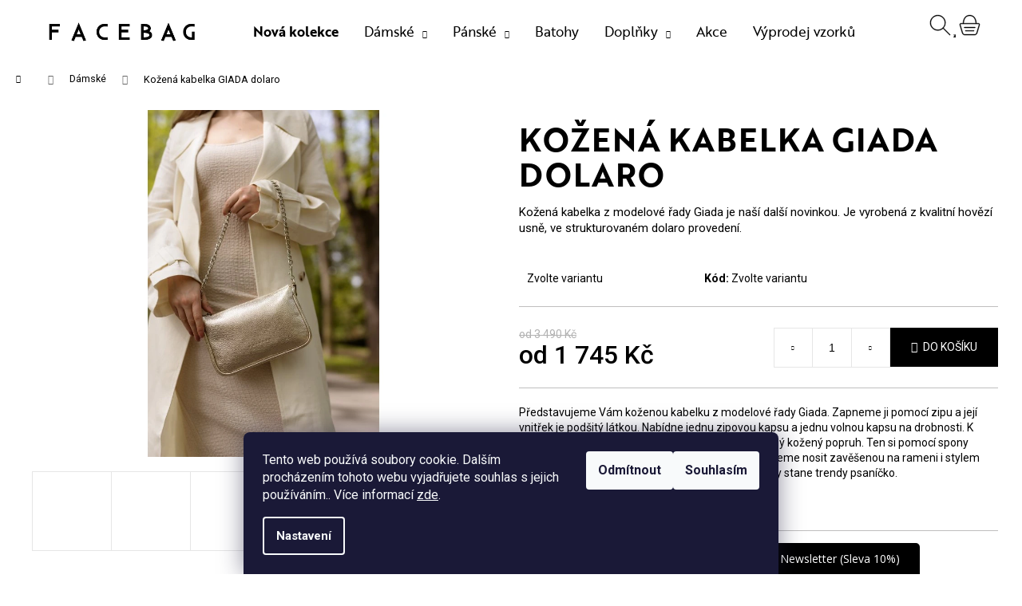

--- FILE ---
content_type: text/html; charset=utf-8
request_url: https://www.facebag.cz/kozena-kabelka-giada-cuoio-dolaro/
body_size: 31625
content:
<!doctype html><html lang="cs" dir="ltr" class="header-background-dark external-fonts-loaded"><head><meta charset="utf-8" /><meta name="viewport" content="width=device-width,initial-scale=1" /><title>Kožená kabelka GIADA dolaro - Facebag.cz</title><link rel="preconnect" href="https://cdn.myshoptet.com" /><link rel="dns-prefetch" href="https://cdn.myshoptet.com" /><link rel="preload" href="https://cdn.myshoptet.com/prj/dist/master/cms/libs/jquery/jquery-1.11.3.min.js" as="script" /><link href="https://cdn.myshoptet.com/prj/dist/master/cms/templates/frontend_templates/shared/css/font-face/roboto.css" rel="stylesheet"><link href="https://cdn.myshoptet.com/prj/dist/master/shop/dist/font-shoptet-12.css.d637f40c301981789c16.css" rel="stylesheet"><script>
dataLayer = [];
dataLayer.push({'shoptet' : {
    "pageId": 696,
    "pageType": "productDetail",
    "currency": "CZK",
    "currencyInfo": {
        "decimalSeparator": ",",
        "exchangeRate": 1,
        "priceDecimalPlaces": 2,
        "symbol": "K\u010d",
        "symbolLeft": 0,
        "thousandSeparator": " "
    },
    "language": "cs",
    "projectId": 381952,
    "product": {
        "id": 10572,
        "guid": "3f220c8a-9ec6-11ec-8342-ecf4bbdf609a",
        "hasVariants": true,
        "codes": [
            {
                "code": "9688\/18",
                "quantity": "0",
                "stocks": [
                    {
                        "id": "ext",
                        "quantity": "0"
                    }
                ]
            },
            {
                "code": "9688\/1",
                "quantity": "4",
                "stocks": [
                    {
                        "id": "ext",
                        "quantity": "4"
                    }
                ]
            },
            {
                "code": "9688\/73",
                "quantity": "1",
                "stocks": [
                    {
                        "id": "ext",
                        "quantity": "1"
                    }
                ]
            },
            {
                "code": "9688\/340",
                "quantity": "0",
                "stocks": [
                    {
                        "id": "ext",
                        "quantity": "0"
                    }
                ]
            },
            {
                "code": "9688\/432",
                "quantity": "1",
                "stocks": [
                    {
                        "id": "ext",
                        "quantity": "1"
                    }
                ]
            },
            {
                "code": "9688\/4",
                "quantity": "0",
                "stocks": [
                    {
                        "id": "ext",
                        "quantity": "0"
                    }
                ]
            },
            {
                "code": "9688\/348",
                "quantity": "3",
                "stocks": [
                    {
                        "id": "ext",
                        "quantity": "3"
                    }
                ]
            }
        ],
        "name": "Ko\u017een\u00e1 kabelka GIADA dolaro",
        "appendix": "",
        "weight": 0,
        "currentCategory": "D\u00e1msk\u00e9",
        "currentCategoryGuid": "00e073c7-0719-11eb-aaaf-b8ca3a6063f8",
        "defaultCategory": "D\u00e1msk\u00e9",
        "defaultCategoryGuid": "00e073c7-0719-11eb-aaaf-b8ca3a6063f8",
        "currency": "CZK",
        "priceWithVatMin": 1745,
        "priceWithVatMax": 2443
    },
    "stocks": [
        {
            "id": "ext",
            "title": "Sklad",
            "isDeliveryPoint": 0,
            "visibleOnEshop": 1
        }
    ],
    "cartInfo": {
        "id": null,
        "freeShipping": false,
        "freeShippingFrom": 2499,
        "leftToFreeGift": {
            "formattedPrice": "0 K\u010d",
            "priceLeft": 0
        },
        "freeGift": false,
        "leftToFreeShipping": {
            "priceLeft": 2499,
            "dependOnRegion": 0,
            "formattedPrice": "2 499 K\u010d"
        },
        "discountCoupon": [],
        "getNoBillingShippingPrice": {
            "withoutVat": 0,
            "vat": 0,
            "withVat": 0
        },
        "cartItems": [],
        "taxMode": "ORDINARY"
    },
    "cart": [],
    "customer": {
        "priceRatio": 1,
        "priceListId": 1,
        "groupId": null,
        "registered": false,
        "mainAccount": false
    }
}});
dataLayer.push({'cookie_consent' : {
    "marketing": "denied",
    "analytics": "denied"
}});
document.addEventListener('DOMContentLoaded', function() {
    shoptet.consent.onAccept(function(agreements) {
        if (agreements.length == 0) {
            return;
        }
        dataLayer.push({
            'cookie_consent' : {
                'marketing' : (agreements.includes(shoptet.config.cookiesConsentOptPersonalisation)
                    ? 'granted' : 'denied'),
                'analytics': (agreements.includes(shoptet.config.cookiesConsentOptAnalytics)
                    ? 'granted' : 'denied')
            },
            'event': 'cookie_consent'
        });
    });
});
</script>

<!-- Google Tag Manager -->
<script>(function(w,d,s,l,i){w[l]=w[l]||[];w[l].push({'gtm.start':
new Date().getTime(),event:'gtm.js'});var f=d.getElementsByTagName(s)[0],
j=d.createElement(s),dl=l!='dataLayer'?'&l='+l:'';j.async=true;j.src=
'https://www.googletagmanager.com/gtm.js?id='+i+dl;f.parentNode.insertBefore(j,f);
})(window,document,'script','dataLayer','GTM-PK2F96X');</script>
<!-- End Google Tag Manager -->

<meta property="og:type" content="website"><meta property="og:site_name" content="facebag.cz"><meta property="og:url" content="https://www.facebag.cz/kozena-kabelka-giada-cuoio-dolaro/"><meta property="og:title" content="Kožená kabelka GIADA dolaro - Facebag.cz"><meta name="author" content="Facebag.cz"><meta name="web_author" content="Shoptet.cz"><meta name="dcterms.rightsHolder" content="www.facebag.cz"><meta name="robots" content="index,follow"><meta property="og:image" content="https://cdn.myshoptet.com/usr/www.facebag.cz/user/shop/big/10572-15_138a0403.jpg?6641ed23"><meta property="og:description" content="Kožená kabelka GIADA dolaro. Kožená kabelka z modelové řady Giada je naší další novinkou. Je vyrobená z kvalitní hovězí usně, ve strukturovaném dolaro provedení."><meta name="description" content="Kožená kabelka GIADA dolaro. Kožená kabelka z modelové řady Giada je naší další novinkou. Je vyrobená z kvalitní hovězí usně, ve strukturovaném dolaro provedení."><meta property="product:price:amount" content="1745"><meta property="product:price:currency" content="CZK"><style>:root {--color-primary: #000000;--color-primary-h: 0;--color-primary-s: 0%;--color-primary-l: 0%;--color-primary-hover: #cfcfcf;--color-primary-hover-h: 0;--color-primary-hover-s: 0%;--color-primary-hover-l: 81%;--color-secondary: #000000;--color-secondary-h: 0;--color-secondary-s: 0%;--color-secondary-l: 0%;--color-secondary-hover: #c0c0c0;--color-secondary-hover-h: 0;--color-secondary-hover-s: 0%;--color-secondary-hover-l: 75%;--color-tertiary: #000000;--color-tertiary-h: 0;--color-tertiary-s: 0%;--color-tertiary-l: 0%;--color-tertiary-hover: #cfcfcf;--color-tertiary-hover-h: 0;--color-tertiary-hover-s: 0%;--color-tertiary-hover-l: 81%;--color-header-background: #000000;--template-font: "Roboto";--template-headings-font: "Roboto";--header-background-url: none;--cookies-notice-background: #1A1937;--cookies-notice-color: #F8FAFB;--cookies-notice-button-hover: #f5f5f5;--cookies-notice-link-hover: #27263f;--templates-update-management-preview-mode-content: "Náhled aktualizací šablony je aktivní pro váš prohlížeč."}</style>
    
    <link href="https://cdn.myshoptet.com/prj/dist/master/shop/dist/main-12.less.cbeb3006c3de8c1b385d.css" rel="stylesheet" />
        
    <script>var shoptet = shoptet || {};</script>
    <script src="https://cdn.myshoptet.com/prj/dist/master/shop/dist/main-3g-header.js.05f199e7fd2450312de2.js"></script>
<!-- User include --><!-- api 446(100) html code header -->
<link rel="stylesheet" href="https://cdn.myshoptet.com/usr/api2.dklab.cz/user/documents/_doplnky/poznamka/381952/231/381952_231.css" type="text/css" /><style> :root { 
            --dklab-poznamka-color-main: #000000;  
            --dklab-poznamka-color-empty: #B2B2B2;             
            --dklab-poznamka-color-tooltip-background: #000000;             
            --dklab-poznamka-color-tooltip-text: #FFFFFF;             
            --dklab-poznamka-color-cart-message: #000000;             
            --dklab-poznamka-color-cart-message-background: #F7AB31;             
        }
        </style>
<!-- api 609(257) html code header -->
<link rel="stylesheet" href="https://cdn.myshoptet.com/usr/api2.dklab.cz/user/documents/_doplnky/slider/381952/2/381952_2.css" type="text/css" /><style>
        :root {
        --dklab-slider-color-arrow: #000000;
        --dklab-slider-color-hp-dot: #a4a4a4;
        --dklab-slider-color-hp-dot-active: #000000;
        --dklab-slider-color-l-dot: #a4a4a4;
        --dklab-slider-color-l-dot-active: #000000;
        --dklab-slider-color-c-dot: #ffffff;
        --dklab-slider-color-c-dot-active: #000000;
        --dklab-slider-color-c-arrow: #000000;
        --dklab-slider-color-d-dot: #a4a4a4;
        --dklab-slider-color-d-dot-active: #000000;

        }</style>
<!-- service 446(100) html code header -->
<style>
@font-face {
    font-family: 'poznamka';
    src:  url('https://cdn.myshoptet.com/usr/api2.dklab.cz/user/documents/_doplnky/poznamka/font/note.eot?v1');
    src:  url('https://cdn.myshoptet.com/usr/api2.dklab.cz/user/documents/_doplnky/poznamka/font/note.eot?v1#iefix') format('embedded-opentype'),
    url('https://cdn.myshoptet.com/usr/api2.dklab.cz/user/documents/_doplnky/poznamka/font/note.ttf?v1') format('truetype'),
    url('https://cdn.myshoptet.com/usr/api2.dklab.cz/user/documents/_doplnky/poznamka/font/note.woff?v1') format('woff'),
    url('https://cdn.myshoptet.com/usr/api2.dklab.cz/user/documents/_doplnky/poznamka/font/note.svg?v1') format('svg');
    font-weight: normal;
    font-style: normal;
}
</style>
<!-- service 1462(1076) html code header -->
<link rel="stylesheet" href="https://cdn.myshoptet.com/usr/webotvurci.myshoptet.com/user/documents/plugin-product-interconnection/css/all.min.css?v=27"> 
<!-- service 1688(1272) html code header -->
<link rel="stylesheet" href="https://cdn.myshoptet.com/addons/Webotvurci-s-r-o/form-editor/styles.header.min.css?77dab2145bb04d42fa0f08eba30b7d07b553464d">
<!-- service 609(257) html code header -->
<link rel="stylesheet" href="https://cdn.myshoptet.com/usr/api2.dklab.cz/user/documents/css/swiper-bundle.min.css?v=1" />
<!--
<link rel="stylesheet" href="https://cdn.myshoptet.com/usr/api.dklab.cz/user/documents/_doplnky/lightslider/dist/css/lightslider.css?v=5" />
<link rel="stylesheet" href="https://cdn.myshoptet.com/usr/api.dklab.cz/user/documents/_doplnky/sliderplus/src/style.css?v=66" type="text/css" />
<link rel="stylesheet" href="https://cdn.myshoptet.com/usr/api.dklab.cz/user/documents/_doplnky/sliderplus/src/style_fix.css?v=38" type="text/css" />
<style type="text/css">
.dklabSliderplusCarousel.dklabSliderplus-moderni-tmavy .extended-banner-link:hover, .dklabSliderplusCarousel.dklabSliderplus-moderni-svetly .extended-banner-link:hover,
.dklabSliderplusCarousel.dklabSliderplus-box-tmavy .extended-banner-link, .dklabSliderplusCarousel.dklabSliderplus-box-svetly .extended-banner-link{
  background: #000000;
}
</style>
-->

<!-- project html code header -->
<meta name="google-site-verification" content="DnsY42njoAhkBhTuVXI4kl2OVbMzKX4HodDB4lkk2_Y" />
<meta name="facebook-domain-verification" content="kgkmhacwauujbv6xi1tjsukbtwf6of" />
<link rel="stylesheet" href="https://use.typekit.net/hhs6dag.css">
<link rel="stylesheet" type="text/css" href="/user/documents/style_rev56.css?v=33">

<!-- /User include --><link rel="shortcut icon" href="/favicon.ico" type="image/x-icon" /><link rel="canonical" href="https://www.facebag.cz/kozena-kabelka-giada-cuoio-dolaro/" />    <script>
        var _hwq = _hwq || [];
        _hwq.push(['setKey', '158EB61F9CEB3B0644D70F79AE3180BD']);
        _hwq.push(['setTopPos', '0']);
        _hwq.push(['showWidget', '22']);
        (function() {
            var ho = document.createElement('script');
            ho.src = 'https://cz.im9.cz/direct/i/gjs.php?n=wdgt&sak=158EB61F9CEB3B0644D70F79AE3180BD';
            var s = document.getElementsByTagName('script')[0]; s.parentNode.insertBefore(ho, s);
        })();
    </script>
<script>!function(){var t={9196:function(){!function(){var t=/\[object (Boolean|Number|String|Function|Array|Date|RegExp)\]/;function r(r){return null==r?String(r):(r=t.exec(Object.prototype.toString.call(Object(r))))?r[1].toLowerCase():"object"}function n(t,r){return Object.prototype.hasOwnProperty.call(Object(t),r)}function e(t){if(!t||"object"!=r(t)||t.nodeType||t==t.window)return!1;try{if(t.constructor&&!n(t,"constructor")&&!n(t.constructor.prototype,"isPrototypeOf"))return!1}catch(t){return!1}for(var e in t);return void 0===e||n(t,e)}function o(t,r,n){this.b=t,this.f=r||function(){},this.d=!1,this.a={},this.c=[],this.e=function(t){return{set:function(r,n){u(c(r,n),t.a)},get:function(r){return t.get(r)}}}(this),i(this,t,!n);var e=t.push,o=this;t.push=function(){var r=[].slice.call(arguments,0),n=e.apply(t,r);return i(o,r),n}}function i(t,n,o){for(t.c.push.apply(t.c,n);!1===t.d&&0<t.c.length;){if("array"==r(n=t.c.shift()))t:{var i=n,a=t.a;if("string"==r(i[0])){for(var f=i[0].split("."),s=f.pop(),p=(i=i.slice(1),0);p<f.length;p++){if(void 0===a[f[p]])break t;a=a[f[p]]}try{a[s].apply(a,i)}catch(t){}}}else if("function"==typeof n)try{n.call(t.e)}catch(t){}else{if(!e(n))continue;for(var l in n)u(c(l,n[l]),t.a)}o||(t.d=!0,t.f(t.a,n),t.d=!1)}}function c(t,r){for(var n={},e=n,o=t.split("."),i=0;i<o.length-1;i++)e=e[o[i]]={};return e[o[o.length-1]]=r,n}function u(t,o){for(var i in t)if(n(t,i)){var c=t[i];"array"==r(c)?("array"==r(o[i])||(o[i]=[]),u(c,o[i])):e(c)?(e(o[i])||(o[i]={}),u(c,o[i])):o[i]=c}}window.DataLayerHelper=o,o.prototype.get=function(t){var r=this.a;t=t.split(".");for(var n=0;n<t.length;n++){if(void 0===r[t[n]])return;r=r[t[n]]}return r},o.prototype.flatten=function(){this.b.splice(0,this.b.length),this.b[0]={},u(this.a,this.b[0])}}()}},r={};function n(e){var o=r[e];if(void 0!==o)return o.exports;var i=r[e]={exports:{}};return t[e](i,i.exports,n),i.exports}n.n=function(t){var r=t&&t.__esModule?function(){return t.default}:function(){return t};return n.d(r,{a:r}),r},n.d=function(t,r){for(var e in r)n.o(r,e)&&!n.o(t,e)&&Object.defineProperty(t,e,{enumerable:!0,get:r[e]})},n.o=function(t,r){return Object.prototype.hasOwnProperty.call(t,r)},function(){"use strict";n(9196)}()}();</script>    <!-- Global site tag (gtag.js) - Google Analytics -->
    <script async src="https://www.googletagmanager.com/gtag/js?id=G-1BTVZTZQEM"></script>
    <script>
        
        window.dataLayer = window.dataLayer || [];
        function gtag(){dataLayer.push(arguments);}
        

                    console.debug('default consent data');

            gtag('consent', 'default', {"ad_storage":"denied","analytics_storage":"denied","ad_user_data":"denied","ad_personalization":"denied","wait_for_update":500});
            dataLayer.push({
                'event': 'default_consent'
            });
        
        gtag('js', new Date());

        
                gtag('config', 'G-1BTVZTZQEM', {"groups":"GA4","send_page_view":false,"content_group":"productDetail","currency":"CZK","page_language":"cs"});
        
                gtag('config', 'AW-683502782');
        
        
        
        
        
                    gtag('event', 'page_view', {"send_to":"GA4","page_language":"cs","content_group":"productDetail","currency":"CZK"});
        
                gtag('set', 'currency', 'CZK');

        gtag('event', 'view_item', {
            "send_to": "UA",
            "items": [
                {
                    "id": "9688\/1",
                    "name": "Ko\u017een\u00e1 kabelka GIADA dolaro",
                    "category": "D\u00e1msk\u00e9",
                                                            "variant": "Barva: B\u00edl\u00e1",
                                        "price": 1442.15
                }
            ]
        });
        
        
        
        
        
                    gtag('event', 'view_item', {"send_to":"GA4","page_language":"cs","content_group":"productDetail","value":1442.1500000000001,"currency":"CZK","items":[{"item_id":"9688\/1","item_name":"Ko\u017een\u00e1 kabelka GIADA dolaro","item_category":"D\u00e1msk\u00e9","item_variant":"9688\/1~Barva: B\u00edl\u00e1","price":1442.1500000000001,"quantity":1,"index":0}]});
        
        
        
        
        
        
        
        document.addEventListener('DOMContentLoaded', function() {
            if (typeof shoptet.tracking !== 'undefined') {
                for (var id in shoptet.tracking.bannersList) {
                    gtag('event', 'view_promotion', {
                        "send_to": "UA",
                        "promotions": [
                            {
                                "id": shoptet.tracking.bannersList[id].id,
                                "name": shoptet.tracking.bannersList[id].name,
                                "position": shoptet.tracking.bannersList[id].position
                            }
                        ]
                    });
                }
            }

            shoptet.consent.onAccept(function(agreements) {
                if (agreements.length !== 0) {
                    console.debug('gtag consent accept');
                    var gtagConsentPayload =  {
                        'ad_storage': agreements.includes(shoptet.config.cookiesConsentOptPersonalisation)
                            ? 'granted' : 'denied',
                        'analytics_storage': agreements.includes(shoptet.config.cookiesConsentOptAnalytics)
                            ? 'granted' : 'denied',
                                                                                                'ad_user_data': agreements.includes(shoptet.config.cookiesConsentOptPersonalisation)
                            ? 'granted' : 'denied',
                        'ad_personalization': agreements.includes(shoptet.config.cookiesConsentOptPersonalisation)
                            ? 'granted' : 'denied',
                        };
                    console.debug('update consent data', gtagConsentPayload);
                    gtag('consent', 'update', gtagConsentPayload);
                    dataLayer.push(
                        { 'event': 'update_consent' }
                    );
                }
            });
        });
    </script>
<script>
    (function(t, r, a, c, k, i, n, g) { t['ROIDataObject'] = k;
    t[k]=t[k]||function(){ (t[k].q=t[k].q||[]).push(arguments) },t[k].c=i;n=r.createElement(a),
    g=r.getElementsByTagName(a)[0];n.async=1;n.src=c;g.parentNode.insertBefore(n,g)
    })(window, document, 'script', '//www.heureka.cz/ocm/sdk.js?source=shoptet&version=2&page=product_detail', 'heureka', 'cz');

    heureka('set_user_consent', 0);
</script>
</head><body class="desktop id-696 in-damske-kozene-kabelky template-12 type-product type-detail one-column-body columns-mobile-2 columns-4 ums_forms_redesign--off ums_a11y_category_page--on ums_discussion_rating_forms--off ums_flags_display_unification--on ums_a11y_login--on mobile-header-version-0"><noscript>
    <style>
        #header {
            padding-top: 0;
            position: relative !important;
            top: 0;
        }
        .header-navigation {
            position: relative !important;
        }
        .overall-wrapper {
            margin: 0 !important;
        }
        body:not(.ready) {
            visibility: visible !important;
        }
    </style>
    <div class="no-javascript">
        <div class="no-javascript__title">Musíte změnit nastavení vašeho prohlížeče</div>
        <div class="no-javascript__text">Podívejte se na: <a href="https://www.google.com/support/bin/answer.py?answer=23852">Jak povolit JavaScript ve vašem prohlížeči</a>.</div>
        <div class="no-javascript__text">Pokud používáte software na blokování reklam, může být nutné povolit JavaScript z této stránky.</div>
        <div class="no-javascript__text">Děkujeme.</div>
    </div>
</noscript>

        <div id="fb-root"></div>
        <script>
            window.fbAsyncInit = function() {
                FB.init({
//                    appId            : 'your-app-id',
                    autoLogAppEvents : true,
                    xfbml            : true,
                    version          : 'v19.0'
                });
            };
        </script>
        <script async defer crossorigin="anonymous" src="https://connect.facebook.net/cs_CZ/sdk.js"></script>
<!-- Google Tag Manager (noscript) -->
<noscript><iframe src="https://www.googletagmanager.com/ns.html?id=GTM-PK2F96X"
height="0" width="0" style="display:none;visibility:hidden"></iframe></noscript>
<!-- End Google Tag Manager (noscript) -->

    <div class="siteCookies siteCookies--bottom siteCookies--dark js-siteCookies" role="dialog" data-testid="cookiesPopup" data-nosnippet>
        <div class="siteCookies__form">
            <div class="siteCookies__content">
                <div class="siteCookies__text">
                    Tento web používá soubory cookie. Dalším procházením tohoto webu vyjadřujete souhlas s jejich používáním.. Více informací <a href="http://www.facebag.cz/podminky-ochrany-osobnich-udaju/" target="\" _blank="">zde</a>.
                </div>
                <p class="siteCookies__links">
                    <button class="siteCookies__link js-cookies-settings" aria-label="Nastavení cookies" data-testid="cookiesSettings">Nastavení</button>
                </p>
            </div>
            <div class="siteCookies__buttonWrap">
                                    <button class="siteCookies__button js-cookiesConsentSubmit" value="reject" aria-label="Odmítnout cookies" data-testid="buttonCookiesReject">Odmítnout</button>
                                <button class="siteCookies__button js-cookiesConsentSubmit" value="all" aria-label="Přijmout cookies" data-testid="buttonCookiesAccept">Souhlasím</button>
            </div>
        </div>
        <script>
            document.addEventListener("DOMContentLoaded", () => {
                const siteCookies = document.querySelector('.js-siteCookies');
                document.addEventListener("scroll", shoptet.common.throttle(() => {
                    const st = document.documentElement.scrollTop;
                    if (st > 1) {
                        siteCookies.classList.add('siteCookies--scrolled');
                    } else {
                        siteCookies.classList.remove('siteCookies--scrolled');
                    }
                }, 100));
            });
        </script>
    </div>
<a href="#content" class="skip-link sr-only">Přejít na obsah</a><div class="overall-wrapper">
    <div class="user-action">
                        <dialog id="login" class="dialog dialog--modal dialog--fullscreen js-dialog--modal" aria-labelledby="loginHeading">
        <div class="dialog__close dialog__close--arrow">
                        <button type="button" class="btn toggle-window-arr" data-dialog-close data-testid="backToShop">Zpět <span>do obchodu</span></button>
            </div>
        <div class="dialog__wrapper">
            <div class="dialog__content dialog__content--form">
                <div class="dialog__header">
                    <h2 id="loginHeading" class="dialog__heading dialog__heading--login">Přihlášení k vašemu účtu</h2>
                </div>
                <div id="customerLogin" class="dialog__body">
                    <form action="/action/Customer/Login/" method="post" id="formLoginIncluded" class="csrf-enabled formLogin" data-testid="formLogin"><input type="hidden" name="referer" value="" /><div class="form-group"><div class="input-wrapper email js-validated-element-wrapper no-label"><input type="email" name="email" class="form-control" autofocus placeholder="E-mailová adresa (např. jan@novak.cz)" data-testid="inputEmail" autocomplete="email" required /></div></div><div class="form-group"><div class="input-wrapper password js-validated-element-wrapper no-label"><input type="password" name="password" class="form-control" placeholder="Heslo" data-testid="inputPassword" autocomplete="current-password" required /><span class="no-display">Nemůžete vyplnit toto pole</span><input type="text" name="surname" value="" class="no-display" /></div></div><div class="form-group"><div class="login-wrapper"><button type="submit" class="btn btn-secondary btn-text btn-login" data-testid="buttonSubmit">Přihlásit se</button><div class="password-helper"><a href="/registrace/" data-testid="signup" rel="nofollow">Nová registrace</a><a href="/klient/zapomenute-heslo/" rel="nofollow">Zapomenuté heslo</a></div></div></div></form>
                </div>
            </div>
        </div>
    </dialog>
            </div>
<header id="header"><div class="container navigation-wrapper"><div class="site-name"><a href="/" data-testid="linkWebsiteLogo"><img src="https://cdn.myshoptet.com/usr/www.facebag.cz/user/logos/facebag-web.png" alt="Facebag.cz" fetchpriority="low" /></a></div><nav id="navigation" aria-label="Hlavní menu" data-collapsible="true"><div class="navigation-in menu"><ul class="menu-level-1" role="menubar" data-testid="headerMenuItems"><li class="menu-item-867" role="none"><a href="/nova-kolekce/" data-testid="headerMenuItem" role="menuitem" aria-expanded="false"><b>Nová kolekce</b></a></li>
<li class="menu-item-696 ext" role="none"><a href="/damske-kozene-kabelky/" class="active" data-testid="headerMenuItem" role="menuitem" aria-haspopup="true" aria-expanded="false"><b>Dámské</b><span class="submenu-arrow"></span></a><ul class="menu-level-2" aria-label="Dámské" tabindex="-1" role="menu"><li class="menu-item-705" role="none"><a href="/kozene-kabelky-crossbody-kabelky/" data-image="https://cdn.myshoptet.com/usr/www.facebag.cz/user/categories/thumb/01.jpg" data-testid="headerMenuItem" role="menuitem"><span>Crossbody</span></a>
                        </li><li class="menu-item-699" role="none"><a href="/kozene-kabelky-do-ruky/" data-image="https://cdn.myshoptet.com/usr/www.facebag.cz/user/categories/thumb/8019__(1).jpg" data-testid="headerMenuItem" role="menuitem"><span>Do ruky</span></a>
                        </li><li class="menu-item-702" role="none"><a href="/kozene-kabelky-pres-rameno/" data-image="https://cdn.myshoptet.com/usr/www.facebag.cz/user/categories/thumb/02.jpg" data-testid="headerMenuItem" role="menuitem"><span>Přes rameno</span></a>
                        </li><li class="menu-item-708" role="none"><a href="/kozene-kabelky-ledvinky/" data-image="https://cdn.myshoptet.com/usr/www.facebag.cz/user/categories/thumb/227c6f4d085865017cc22585846ef7c2.jpg" data-testid="headerMenuItem" role="menuitem"><span>Ledvinky</span></a>
                        </li><li class="menu-item-720" role="none"><a href="/damske-business-tasky/" data-image="https://cdn.myshoptet.com/usr/www.facebag.cz/user/categories/thumb/01-1.jpg" data-testid="headerMenuItem" role="menuitem"><span>Business</span></a>
                        </li><li class="menu-item-759" role="none"><a href="/psanicka/" data-image="https://cdn.myshoptet.com/usr/www.facebag.cz/user/categories/thumb/236625b9ae7739f083c8c7e30ef86c01.jpg" data-testid="headerMenuItem" role="menuitem"><span>Psaníčka</span></a>
                        </li><li class="menu-item-906" role="none"><a href="/cestovni/" data-testid="headerMenuItem" role="menuitem"><span>Cestovní</span></a>
                        </li><li class="menu-item-807" role="none"><a href="/na-kocarek/" data-image="https://cdn.myshoptet.com/usr/www.facebag.cz/user/categories/thumb/ko__en___kabelka_a_batoh___ern___s_tmav__m_kov__n__m_(1).jpg" data-testid="headerMenuItem" role="menuitem"><span>Na kočárek</span></a>
                        </li><li class="menu-item-873" role="none"><a href="/2v1/" data-testid="headerMenuItem" role="menuitem"><span>2v1</span></a>
                        </li><li class="menu-item-876" role="none"><a href="/3v1/" data-testid="headerMenuItem" role="menuitem"><span>3v1</span></a>
                        </li><li class="menu-item-879" role="none"><a href="/penezenky-3/" data-testid="headerMenuItem" role="menuitem"><span>Peněženky</span></a>
                        </li><li class="menu-item-885" role="none"><a href="/popruhy-3/" data-testid="headerMenuItem" role="menuitem"><span>Popruhy</span></a>
                        </li></ul></li>
<li class="menu-item-711 ext" role="none"><a href="/panske-tasky/" data-testid="headerMenuItem" role="menuitem" aria-haspopup="true" aria-expanded="false"><b>Pánské</b><span class="submenu-arrow"></span></a><ul class="menu-level-2" aria-label="Pánské" tabindex="-1" role="menu"><li class="menu-item-714" role="none"><a href="/panske-tasky-pres-rameno/" data-image="https://cdn.myshoptet.com/usr/www.facebag.cz/user/categories/thumb/02-1.jpg" data-testid="headerMenuItem" role="menuitem"><span>Přes rameno</span></a>
                        </li><li class="menu-item-717" role="none"><a href="/panske-tasky-na-notebook/" data-image="https://cdn.myshoptet.com/usr/www.facebag.cz/user/categories/thumb/01-2.jpg" data-testid="headerMenuItem" role="menuitem"><span>Tašky na notebook</span></a>
                        </li><li class="menu-item-822" role="none"><a href="/cestovni-taska-2/" data-image="https://cdn.myshoptet.com/usr/www.facebag.cz/user/categories/thumb/ko__en___cestovka___ern___dolaro___st____bro_(1).jpg" data-testid="headerMenuItem" role="menuitem"><span>Cestovní</span></a>
                        </li><li class="menu-item-765" role="none"><a href="/penezenky/" data-image="https://cdn.myshoptet.com/usr/www.facebag.cz/user/categories/thumb/ko__en___pen____enka___ern____(3)-1.jpg" data-testid="headerMenuItem" role="menuitem"><span>Peněženky</span></a>
                        </li><li class="menu-item-888" role="none"><a href="/vaky-a-batohy/" data-testid="headerMenuItem" role="menuitem"><span>Vaky a batohy</span></a>
                        </li><li class="menu-item-891" role="none"><a href="/doplnky-2/" data-testid="headerMenuItem" role="menuitem"><span>Doplňky</span></a>
                        </li></ul></li>
<li class="menu-item-753" role="none"><a href="/-batohy/" data-testid="headerMenuItem" role="menuitem" aria-expanded="false"><b>Batohy</b></a></li>
<li class="menu-item-723 ext" role="none"><a href="/doplnky/" data-testid="headerMenuItem" role="menuitem" aria-haspopup="true" aria-expanded="false"><b>Doplňky</b><span class="submenu-arrow"></span></a><ul class="menu-level-2" aria-label="Doplňky" tabindex="-1" role="menu"><li class="menu-item-771" role="none"><a href="/penezenky-2/" data-image="https://cdn.myshoptet.com/usr/www.facebag.cz/user/categories/thumb/ko__en___pen____enka___ern____(3).jpg" data-testid="headerMenuItem" role="menuitem"><span>Peněženky</span></a>
                        </li><li class="menu-item-789" role="none"><a href="/popruhy/" data-image="https://cdn.myshoptet.com/usr/www.facebag.cz/user/categories/thumb/3600_kozeny-popruh-cerny-s-hadim-vzorem--1.jpg" data-testid="headerMenuItem" role="menuitem"><span>Popruhy</span></a>
                        </li><li class="menu-item-921" role="none"><a href="/opasky-2/" data-testid="headerMenuItem" role="menuitem"><span>Opasky</span></a>
                        </li><li class="menu-item-732" role="none"><a href="/doplnky-klicenky/" data-image="https://cdn.myshoptet.com/usr/www.facebag.cz/user/categories/thumb/83420631d2d08c51d4bf29bfba3222c2.jpg" data-testid="headerMenuItem" role="menuitem"><span>Klíčenky</span></a>
                        </li><li class="menu-item-795" role="none"><a href="/etue/" data-image="https://cdn.myshoptet.com/usr/www.facebag.cz/user/categories/thumb/20210106_111006.jpg" data-testid="headerMenuItem" role="menuitem"><span>Etue</span></a>
                        </li><li class="menu-item-861" role="none"><a href="/naramky/" data-testid="headerMenuItem" role="menuitem"><span>Náramky</span></a>
                        </li><li class="menu-item-949" role="none"><a href="/kosmeticke-tasky/" data-testid="headerMenuItem" role="menuitem"><span>Kosmetické tašky</span></a>
                        </li><li class="menu-item-729" role="none"><a href="/doplnky-pouzdra-a-mincovniky/" data-image="https://cdn.myshoptet.com/usr/www.facebag.cz/user/categories/thumb/ko__en___pouzdro_a_mincovn__k___ern___hladk__.jpg" data-testid="headerMenuItem" role="menuitem"><span>Pouzdra a mincovníky</span></a>
                        </li><li class="menu-item-744" role="none"><a href="/doplnky-pouzdra-na-notebook/" data-image="https://cdn.myshoptet.com/usr/www.facebag.cz/user/categories/thumb/ad44d768af0d0a490cae5af3ad0e6fa4.jpg" data-testid="headerMenuItem" role="menuitem"><span>Pouzdra na notebook</span></a>
                        </li><li class="menu-item-747" role="none"><a href="/podlozky-pod-mys/" data-image="https://cdn.myshoptet.com/usr/www.facebag.cz/user/categories/thumb/54f5c90673c782bf10b0413752d66608.jpg" data-testid="headerMenuItem" role="menuitem"><span>Podložky pod myš</span></a>
                        </li><li class="menu-item-801" role="none"><a href="/zapisniky/" data-image="https://cdn.myshoptet.com/usr/www.facebag.cz/user/categories/thumb/ko__en___z__pisn__k_velk_____ern___(2).jpg" data-testid="headerMenuItem" role="menuitem"><span>Zápisníky</span></a>
                        </li><li class="menu-item-840" role="none"><a href="/psi-obojky/" data-testid="headerMenuItem" role="menuitem"><span>Psí obojky</span></a>
                        </li><li class="menu-item-783" role="none"><a href="/uchyty-na-kocarek/" data-image="https://cdn.myshoptet.com/usr/www.facebag.cz/user/categories/thumb/387717934ee87c1704b71a5a7e9ca8f7.jpg" data-testid="headerMenuItem" role="menuitem"><span>Úchyty na kočárek</span></a>
                        </li><li class="menu-item-855" role="none"><a href="/darkove-poukazy/" data-image="https://cdn.myshoptet.com/usr/www.facebag.cz/user/categories/thumb/img_9670.jpg" data-testid="headerMenuItem" role="menuitem"><span>Dárkové poukazy</span></a>
                        </li></ul></li>
<li class="menu-item-834" role="none"><a href="/akce/" data-testid="headerMenuItem" role="menuitem" aria-expanded="false"><b>Akce</b></a></li>
<li class="menu-item-961" role="none"><a href="/vyprodej-vzorku/" data-testid="headerMenuItem" role="menuitem" aria-expanded="false"><b>Výprodej vzorků</b></a></li>
<li class="menu-item-964" role="none"><a href="/svojost/" data-testid="headerMenuItem" role="menuitem" aria-expanded="false"><b>Svojost</b></a></li>
<li class="menu-item-693" role="none"><a href="/o-nas/" data-testid="headerMenuItem" role="menuitem" aria-expanded="false"><b>O nás</b></a></li>
<li class="menu-item-682" role="none"><a href="/blog/" data-testid="headerMenuItem" role="menuitem" aria-expanded="false"><b>Blog</b></a></li>
</ul></div><span class="navigation-close"></span></nav><div class="menu-helper" data-testid="hamburgerMenu"><span>Více</span></div>

    <div class="navigation-buttons">
            <div class="dropdown">
        <span>Ceny v:</span>
        <button id="topNavigationDropdown" type="button" data-toggle="dropdown" aria-haspopup="true" aria-expanded="false">
            CZK
            <span class="caret"></span>
        </button>
        <ul class="dropdown-menu" aria-labelledby="topNavigationDropdown"><li><a href="/action/Currency/changeCurrency/?currencyCode=CZK" rel="nofollow">CZK</a></li><li><a href="/action/Currency/changeCurrency/?currencyCode=EUR" rel="nofollow">EUR</a></li></ul>
    </div>
        <a href="#" class="toggle-window" data-target="search" data-testid="linkSearchIcon"><span class="sr-only">Hledat</span></a>
                    
        <button class="top-nav-button top-nav-button-login" type="button" data-dialog-id="login" aria-haspopup="dialog" aria-controls="login" data-testid="signin">
            <span class="sr-only">Přihlášení</span>
        </button>
                    <a href="/kosik/" class="toggle-window cart-count" data-target="cart" data-testid="headerCart" rel="nofollow" aria-haspopup="dialog" aria-expanded="false" aria-controls="cart-widget"><span class="sr-only">Nákupní košík</span></a>
        <a href="#" class="toggle-window" data-target="navigation" data-testid="hamburgerMenu"><span class="sr-only">Menu</span></a>
    </div>

</div></header><!-- / header -->


<div id="content-wrapper" class="container_resetted content-wrapper">
    
                                <div class="breadcrumbs navigation-home-icon-wrapper" itemscope itemtype="https://schema.org/BreadcrumbList">
                                                                            <span id="navigation-first" data-basetitle="Facebag.cz" itemprop="itemListElement" itemscope itemtype="https://schema.org/ListItem">
                <a href="/" itemprop="item" class="navigation-home-icon"><span class="sr-only" itemprop="name">Domů</span></a>
                <span class="navigation-bullet">/</span>
                <meta itemprop="position" content="1" />
            </span>
                                <span id="navigation-1" itemprop="itemListElement" itemscope itemtype="https://schema.org/ListItem">
                <a href="/damske-kozene-kabelky/" itemprop="item" data-testid="breadcrumbsSecondLevel"><span itemprop="name">Dámské</span></a>
                <span class="navigation-bullet">/</span>
                <meta itemprop="position" content="2" />
            </span>
                                            <span id="navigation-2" itemprop="itemListElement" itemscope itemtype="https://schema.org/ListItem" data-testid="breadcrumbsLastLevel">
                <meta itemprop="item" content="https://www.facebag.cz/kozena-kabelka-giada-cuoio-dolaro/" />
                <meta itemprop="position" content="3" />
                <span itemprop="name" data-title="Kožená kabelka GIADA dolaro">Kožená kabelka GIADA dolaro <span class="appendix"></span></span>
            </span>
            </div>
            
    <div class="content-wrapper-in">
                <main id="content" class="content wide">
                                                        <script>
            
            var shoptet = shoptet || {};
            shoptet.variantsUnavailable = shoptet.variantsUnavailable || {};
            
            shoptet.variantsUnavailable.availableVariantsResource = ["4-1","4-243","4-1095","4-1140","4-1188","4-1200","4-1242"]
        </script>
                                                                                                                                                                                                                
<div class="p-detail" itemscope itemtype="https://schema.org/Product">

    
    <meta itemprop="name" content="Kožená kabelka GIADA dolaro" />
    <meta itemprop="category" content="Úvodní stránka &gt; Dámské &gt; Kožená kabelka GIADA dolaro" />
    <meta itemprop="url" content="https://www.facebag.cz/kozena-kabelka-giada-cuoio-dolaro/" />
    <meta itemprop="image" content="https://cdn.myshoptet.com/usr/www.facebag.cz/user/shop/big/10572-15_138a0403.jpg?6641ed23" />
            <meta itemprop="description" content="Kožená kabelka z modelové řady Giada je naší další novinkou. Je vyrobená z kvalitní hovězí usně, ve strukturovaném dolaro provedení." />
                                <meta itemprop="gtin13" content="2000197820007" />                    <meta itemprop="gtin13" content="2000197800009" />                    <meta itemprop="gtin13" content="2000197800009" />                    <meta itemprop="gtin13" content="2000236810006" />                    <meta itemprop="gtin13" content="2000277370002" />                    <meta itemprop="gtin13" content="2000230040003" />                    <meta itemprop="gtin13" content="2000253640006" />            
        <div class="p-detail-inner">

        <div class="p-data-wrapper">
            <div class="p-detail-inner-header">
                                <h1>
                      Kožená kabelka GIADA dolaro                </h1>
            </div>

                            <div class="p-short-description" data-testid="productCardShortDescr">
                    <p>Kožená kabelka z modelové řady Giada je naší další novinkou. Je vyrobená z kvalitní hovězí usně, ve strukturovaném dolaro provedení.</p>
                </div>
            

            <form action="/action/Cart/addCartItem/" method="post" id="product-detail-form" class="pr-action csrf-enabled" data-testid="formProduct">
                <meta itemprop="productID" content="10572" /><meta itemprop="identifier" content="3f220c8a-9ec6-11ec-8342-ecf4bbdf609a" /><span itemprop="offers" itemscope itemtype="https://schema.org/Offer"><meta itemprop="sku" content="9688/1" /><link itemprop="availability" href="https://schema.org/InStock" /><meta itemprop="url" content="https://www.facebag.cz/kozena-kabelka-giada-cuoio-dolaro/" /><meta itemprop="price" content="1745.00" /><meta itemprop="priceCurrency" content="CZK" /><link itemprop="itemCondition" href="https://schema.org/NewCondition" /><meta itemprop="warranty" content="2 roky" /></span><span itemprop="offers" itemscope itemtype="https://schema.org/Offer"><meta itemprop="sku" content="9688/73" /><link itemprop="availability" href="https://schema.org/InStock" /><meta itemprop="url" content="https://www.facebag.cz/kozena-kabelka-giada-cuoio-dolaro/" /><meta itemprop="price" content="1745.00" /><meta itemprop="priceCurrency" content="CZK" /><link itemprop="itemCondition" href="https://schema.org/NewCondition" /><meta itemprop="warranty" content="2 roky" /></span><span itemprop="offers" itemscope itemtype="https://schema.org/Offer"><meta itemprop="sku" content="9688/18" /><link itemprop="availability" href="https://schema.org/PreOrder" /><meta itemprop="url" content="https://www.facebag.cz/kozena-kabelka-giada-cuoio-dolaro/" /><meta itemprop="price" content="2443.00" /><meta itemprop="priceCurrency" content="CZK" /><link itemprop="itemCondition" href="https://schema.org/NewCondition" /><meta itemprop="warranty" content="2 roky" /></span><span itemprop="offers" itemscope itemtype="https://schema.org/Offer"><meta itemprop="sku" content="9688/340" /><link itemprop="availability" href="https://schema.org/PreOrder" /><meta itemprop="url" content="https://www.facebag.cz/kozena-kabelka-giada-cuoio-dolaro/" /><meta itemprop="price" content="1745.00" /><meta itemprop="priceCurrency" content="CZK" /><link itemprop="itemCondition" href="https://schema.org/NewCondition" /><meta itemprop="warranty" content="2 roky" /></span><span itemprop="offers" itemscope itemtype="https://schema.org/Offer"><meta itemprop="sku" content="9688/432" /><link itemprop="availability" href="https://schema.org/InStock" /><meta itemprop="url" content="https://www.facebag.cz/kozena-kabelka-giada-cuoio-dolaro/" /><meta itemprop="price" content="1745.00" /><meta itemprop="priceCurrency" content="CZK" /><link itemprop="itemCondition" href="https://schema.org/NewCondition" /><meta itemprop="warranty" content="2 roky" /></span><span itemprop="offers" itemscope itemtype="https://schema.org/Offer"><meta itemprop="sku" content="9688/4" /><link itemprop="availability" href="https://schema.org/PreOrder" /><meta itemprop="url" content="https://www.facebag.cz/kozena-kabelka-giada-cuoio-dolaro/" /><meta itemprop="price" content="2443.00" /><meta itemprop="priceCurrency" content="CZK" /><link itemprop="itemCondition" href="https://schema.org/NewCondition" /><meta itemprop="warranty" content="2 roky" /></span><span itemprop="offers" itemscope itemtype="https://schema.org/Offer"><meta itemprop="sku" content="9688/348" /><link itemprop="availability" href="https://schema.org/InStock" /><meta itemprop="url" content="https://www.facebag.cz/kozena-kabelka-giada-cuoio-dolaro/" /><meta itemprop="price" content="1745.00" /><meta itemprop="priceCurrency" content="CZK" /><link itemprop="itemCondition" href="https://schema.org/NewCondition" /><meta itemprop="warranty" content="2 roky" /></span><input type="hidden" name="productId" value="10572" /><input type="hidden" name="priceId" value="22942" /><input type="hidden" name="language" value="cs" />

                <div class="p-variants-block">
                                    <table class="detail-parameters">
                        <tbody>
                                                                                <script>
    shoptet.variantsSplit = shoptet.variantsSplit || {};
    shoptet.variantsSplit.necessaryVariantData = {"4-1":{"name":"Ko\u017een\u00e1 kabelka GIADA dolaro","isNotSoldOut":true,"zeroPrice":0,"id":22942,"code":"9688\/1","price":"1 745 K\u010d","standardPrice":"3 490 K\u010d","actionPriceActive":0,"priceUnformatted":1745,"variantImage":{"detail":"https:\/\/cdn.myshoptet.com\/usr\/www.facebag.cz\/user\/shop\/detail\/10572-5_kozena-kabelka-giada-dolaro.jpg?6880d807","detail_small":"https:\/\/cdn.myshoptet.com\/usr\/www.facebag.cz\/user\/shop\/detail_small\/10572-5_kozena-kabelka-giada-dolaro.jpg?6880d807","cart":"https:\/\/cdn.myshoptet.com\/usr\/www.facebag.cz\/user\/shop\/related\/10572-5_kozena-kabelka-giada-dolaro.jpg?6880d807","big":"https:\/\/cdn.myshoptet.com\/usr\/www.facebag.cz\/user\/shop\/big\/10572-5_kozena-kabelka-giada-dolaro.jpg?6880d807"},"freeShipping":0,"freeBilling":0,"decimalCount":0,"availabilityName":"Skladem","availabilityColor":"#009901","minimumAmount":1,"maximumAmount":9999},"4-243":{"name":"Ko\u017een\u00e1 kabelka GIADA dolaro","isNotSoldOut":true,"zeroPrice":0,"id":22945,"code":"9688\/73","price":"1 745 K\u010d","standardPrice":"3 490 K\u010d","actionPriceActive":0,"priceUnformatted":1745,"variantImage":{"detail":"https:\/\/cdn.myshoptet.com\/usr\/www.facebag.cz\/user\/shop\/detail\/10572-13_kozena-kabelka-giada-dolaro.jpg?6880d808","detail_small":"https:\/\/cdn.myshoptet.com\/usr\/www.facebag.cz\/user\/shop\/detail_small\/10572-13_kozena-kabelka-giada-dolaro.jpg?6880d808","cart":"https:\/\/cdn.myshoptet.com\/usr\/www.facebag.cz\/user\/shop\/related\/10572-13_kozena-kabelka-giada-dolaro.jpg?6880d808","big":"https:\/\/cdn.myshoptet.com\/usr\/www.facebag.cz\/user\/shop\/big\/10572-13_kozena-kabelka-giada-dolaro.jpg?6880d808"},"freeShipping":0,"freeBilling":0,"decimalCount":0,"availabilityName":"Skladem","availabilityColor":"#009901","minimumAmount":1,"maximumAmount":9999},"4-1095":{"name":"Ko\u017een\u00e1 kabelka GIADA dolaro","isNotSoldOut":false,"zeroPrice":0,"id":15879,"code":"9688\/18","price":"2 443 K\u010d","standardPrice":"3 490 K\u010d","actionPriceActive":0,"priceUnformatted":2443,"variantImage":{"detail":"https:\/\/cdn.myshoptet.com\/usr\/www.facebag.cz\/user\/shop\/detail\/10572-10_kozena-kabelka-giada-dolaro.jpg?639c8b70","detail_small":"https:\/\/cdn.myshoptet.com\/usr\/www.facebag.cz\/user\/shop\/detail_small\/10572-10_kozena-kabelka-giada-dolaro.jpg?639c8b70","cart":"https:\/\/cdn.myshoptet.com\/usr\/www.facebag.cz\/user\/shop\/related\/10572-10_kozena-kabelka-giada-dolaro.jpg?639c8b70","big":"https:\/\/cdn.myshoptet.com\/usr\/www.facebag.cz\/user\/shop\/big\/10572-10_kozena-kabelka-giada-dolaro.jpg?639c8b70"},"freeShipping":0,"freeBilling":0,"decimalCount":0,"availabilityName":"Na dotaz","availabilityColor":"#010066","minimumAmount":1,"maximumAmount":9999},"4-1140":{"name":"Ko\u017een\u00e1 kabelka GIADA dolaro","isNotSoldOut":false,"zeroPrice":0,"id":22948,"code":"9688\/340","price":"1 745 K\u010d","standardPrice":"3 490 K\u010d","actionPriceActive":0,"priceUnformatted":1745,"variantImage":{"detail":"https:\/\/cdn.myshoptet.com\/usr\/www.facebag.cz\/user\/shop\/detail\/10572-7_kozena-kabelka-giada-dolaro.jpg?6880d808","detail_small":"https:\/\/cdn.myshoptet.com\/usr\/www.facebag.cz\/user\/shop\/detail_small\/10572-7_kozena-kabelka-giada-dolaro.jpg?6880d808","cart":"https:\/\/cdn.myshoptet.com\/usr\/www.facebag.cz\/user\/shop\/related\/10572-7_kozena-kabelka-giada-dolaro.jpg?6880d808","big":"https:\/\/cdn.myshoptet.com\/usr\/www.facebag.cz\/user\/shop\/big\/10572-7_kozena-kabelka-giada-dolaro.jpg?6880d808"},"freeShipping":0,"freeBilling":0,"decimalCount":0,"availabilityName":"Na dotaz","availabilityColor":"#010066","minimumAmount":1,"maximumAmount":9999},"4-1188":{"name":"Ko\u017een\u00e1 kabelka GIADA dolaro","isNotSoldOut":true,"zeroPrice":0,"id":22951,"code":"9688\/432","price":"1 745 K\u010d","standardPrice":"3 490 K\u010d","actionPriceActive":0,"priceUnformatted":1745,"variantImage":{"detail":"https:\/\/cdn.myshoptet.com\/usr\/www.facebag.cz\/user\/shop\/detail\/10572_kozena-kabelka-giada-dolaro.jpg?6880d7cc","detail_small":"https:\/\/cdn.myshoptet.com\/usr\/www.facebag.cz\/user\/shop\/detail_small\/10572_kozena-kabelka-giada-dolaro.jpg?6880d7cc","cart":"https:\/\/cdn.myshoptet.com\/usr\/www.facebag.cz\/user\/shop\/related\/10572_kozena-kabelka-giada-dolaro.jpg?6880d7cc","big":"https:\/\/cdn.myshoptet.com\/usr\/www.facebag.cz\/user\/shop\/big\/10572_kozena-kabelka-giada-dolaro.jpg?6880d7cc"},"freeShipping":0,"freeBilling":0,"decimalCount":0,"availabilityName":"Skladem","availabilityColor":"#009901","minimumAmount":1,"maximumAmount":9999},"4-1200":{"name":"Ko\u017een\u00e1 kabelka GIADA dolaro","isNotSoldOut":false,"zeroPrice":0,"id":22954,"code":"9688\/4","price":"2 443 K\u010d","standardPrice":"3 490 K\u010d","actionPriceActive":0,"priceUnformatted":2443,"variantImage":{"detail":"https:\/\/cdn.myshoptet.com\/usr\/www.facebag.cz\/user\/shop\/detail\/10572-14_giada--59.jpg?6880d809","detail_small":"https:\/\/cdn.myshoptet.com\/usr\/www.facebag.cz\/user\/shop\/detail_small\/10572-14_giada--59.jpg?6880d809","cart":"https:\/\/cdn.myshoptet.com\/usr\/www.facebag.cz\/user\/shop\/related\/10572-14_giada--59.jpg?6880d809","big":"https:\/\/cdn.myshoptet.com\/usr\/www.facebag.cz\/user\/shop\/big\/10572-14_giada--59.jpg?6880d809"},"freeShipping":0,"freeBilling":0,"decimalCount":0,"availabilityName":"Na dotaz","availabilityColor":"#010066","minimumAmount":1,"maximumAmount":9999},"4-1242":{"name":"Ko\u017een\u00e1 kabelka GIADA dolaro","isNotSoldOut":true,"zeroPrice":0,"id":22957,"code":"9688\/348","price":"1 745 K\u010d","standardPrice":"3 490 K\u010d","actionPriceActive":0,"priceUnformatted":1745,"variantImage":{"detail":"https:\/\/cdn.myshoptet.com\/usr\/www.facebag.cz\/user\/shop\/detail\/10572-4_kozena-kabelka-giada-dolaro.jpg?6880d807","detail_small":"https:\/\/cdn.myshoptet.com\/usr\/www.facebag.cz\/user\/shop\/detail_small\/10572-4_kozena-kabelka-giada-dolaro.jpg?6880d807","cart":"https:\/\/cdn.myshoptet.com\/usr\/www.facebag.cz\/user\/shop\/related\/10572-4_kozena-kabelka-giada-dolaro.jpg?6880d807","big":"https:\/\/cdn.myshoptet.com\/usr\/www.facebag.cz\/user\/shop\/big\/10572-4_kozena-kabelka-giada-dolaro.jpg?6880d807"},"freeShipping":0,"freeBilling":0,"decimalCount":0,"availabilityName":"Skladem","availabilityColor":"#009901","minimumAmount":1,"maximumAmount":9999}};
</script>
                                                            <tr class="variant-list variant-not-chosen-anchor">
                                    <th>
                                            Barva
                                    </th>
                                    <td>
                                                                                    <div class="hidden-split-parameter parameter-id-4" id="parameter-id-4" data-parameter-id="4" data-parameter-name="Barva" data-testid="selectVariant_4"><span><input type="radio" name="parameterValueId[4]" class="variant-default" value="" data-index="0" data-disable-button="1" data-disable-reason="Zvolte variantu" checked="true" /></span><label class="advanced-parameter"><span class="advanced-parameter-inner show-tooltip" title="Bílá" data-testid="variant_Bílá" style="background-color: #ffffff"></span><input type="radio" name="parameterValueId[4]" value="1" /><span class="parameter-value">Bílá</span></label><label class="advanced-parameter"><span class="advanced-parameter-inner show-tooltip" title="Béžová" data-testid="variant_Béžová"><img src="data:image/svg+xml,%3Csvg%20width%3D%22100%22%20height%3D%22100%22%20xmlns%3D%22http%3A%2F%2Fwww.w3.org%2F2000%2Fsvg%22%3E%3C%2Fsvg%3E" alt="Béžová" width="100" height="100"  data-src="https://cdn.myshoptet.com/usr/www.facebag.cz/user/parameters/37477.jpg" fetchpriority="low" /></span><input type="radio" name="parameterValueId[4]" value="243" /><span class="parameter-value">Béžová</span></label><label class="advanced-parameter"><span class="advanced-parameter-inner show-tooltip" title="Černá" data-testid="variant_Černá" style="background-color: #000000"></span><input type="radio" name="parameterValueId[4]" value="1095" /><span class="parameter-value">Černá</span></label><label class="advanced-parameter"><span class="advanced-parameter-inner show-tooltip" title="Zlatá" data-testid="variant_Zlatá"><img src="data:image/svg+xml,%3Csvg%20width%3D%22100%22%20height%3D%22100%22%20xmlns%3D%22http%3A%2F%2Fwww.w3.org%2F2000%2Fsvg%22%3E%3C%2Fsvg%3E" alt="Zlatá" width="100" height="100"  data-src="https://cdn.myshoptet.com/usr/www.facebag.cz/user/parameters/dv_8_6376025_03_4c_de_20220208091754.jpg" fetchpriority="low" /></span><input type="radio" name="parameterValueId[4]" value="1140" /><span class="parameter-value">Zlatá</span></label><label class="advanced-parameter"><span class="advanced-parameter-inner show-tooltip" title="Oranžová" data-testid="variant_Oranžová" style="background-color: #f56b00"></span><input type="radio" name="parameterValueId[4]" value="1188" /><span class="parameter-value">Oranžová</span></label><label class="advanced-parameter"><span class="advanced-parameter-inner show-tooltip" title="Pudrová" data-testid="variant_Pudrová"><img src="data:image/svg+xml,%3Csvg%20width%3D%22100%22%20height%3D%22100%22%20xmlns%3D%22http%3A%2F%2Fwww.w3.org%2F2000%2Fsvg%22%3E%3C%2Fsvg%3E" alt="Pudrová" width="100" height="100"  data-src="https://cdn.myshoptet.com/usr/www.facebag.cz/user/parameters/ko__en___batoh_pudrov___kenny_8018__(1)_-_kopie.jpg" fetchpriority="low" /></span><input type="radio" name="parameterValueId[4]" value="1200" /><span class="parameter-value">Pudrová</span></label><label class="advanced-parameter"><span class="advanced-parameter-inner show-tooltip" title="Šalvěj" data-testid="variant_Šalvěj"><img src="data:image/svg+xml,%3Csvg%20width%3D%22100%22%20height%3D%22100%22%20xmlns%3D%22http%3A%2F%2Fwww.w3.org%2F2000%2Fsvg%22%3E%3C%2Fsvg%3E" alt="Šalvěj" width="100" height="100"  data-src="https://cdn.myshoptet.com/usr/www.facebag.cz/user/parameters/9.jpg" fetchpriority="low" /></span><input type="radio" name="parameterValueId[4]" value="1242" /><span class="parameter-value">Šalvěj</span></label></div>
                                                                            </td>
                                </tr>
                                                        <tr>
                                <td colspan="2">
                                    <div id="jsUnavailableCombinationMessage" class="no-display">
    Zvolená varianta není k dispozici. <a href="#" id="jsSplitVariantsReset">Reset vybraných parametrů</a>.
</div>
                                </td>
                            </tr>
                        
                                                                                                                <tr class="surcharge-list">
                                    <th>
                                            Monogram
                                    </th>
                                    <td>
                                        <select name="surchargeParameterValueId[36]" class="parameter-id-36 surcharge-parameter" data-parameter-id="36" data-parameter-name="Monogram"><option value="" data-choose="true" data-index="0">Vyberte příplatek</option><option value="210" data-surcharge-final-price="250" data-surcharge-additional-price="206.61">Monogram +250 Kč</option></select>
                                    </td>
                                </tr>
                                                    
                                                                                                </tbody>
                    </table>
                            </div>



            <div class="p-basic-info-block">
                <div class="block">
                                                            

                                                <span class="parameter-dependent
 no-display 4-1">
                <span class="availability-label" style="color: #009901">
                                            Skladem
                                    </span>
                    <span class="availability-amount" data-testid="numberAvailabilityAmount">(4&nbsp;ks)</span>
            </span>
                                            <span class="parameter-dependent
 no-display 4-243">
                <span class="availability-label" style="color: #009901">
                                            Skladem
                                    </span>
                    <span class="availability-amount" data-testid="numberAvailabilityAmount">(1&nbsp;ks)</span>
            </span>
                                            <span class="parameter-dependent
 no-display 4-1095">
                <span class="availability-label" style="color: #010066">
                                            Na dotaz
                                    </span>
                            </span>
                                            <span class="parameter-dependent
 no-display 4-1140">
                <span class="availability-label" style="color: #010066">
                                            Na dotaz
                                    </span>
                            </span>
                                            <span class="parameter-dependent
 no-display 4-1188">
                <span class="availability-label" style="color: #009901">
                                            Skladem
                                    </span>
                    <span class="availability-amount" data-testid="numberAvailabilityAmount">(1&nbsp;ks)</span>
            </span>
                                            <span class="parameter-dependent
 no-display 4-1200">
                <span class="availability-label" style="color: #010066">
                                            Na dotaz
                                    </span>
                            </span>
                                            <span class="parameter-dependent
 no-display 4-1242">
                <span class="availability-label" style="color: #009901">
                                            Skladem
                                    </span>
                    <span class="availability-amount" data-testid="numberAvailabilityAmount">(3&nbsp;ks)</span>
            </span>
                <span class="parameter-dependent default-variant">
            <span class="availability-label">
                Zvolte variantu            </span>
        </span>
                                    </div>
                <div class="block">
                                            <span class="p-code">
        <span class="p-code-label">Kód:</span>
                                                        <span class="parameter-dependent
 no-display 4-1">
                    9688/1
                </span>
                                    <span class="parameter-dependent
 no-display 4-243">
                    9688/73
                </span>
                                    <span class="parameter-dependent
 no-display 4-1095">
                    9688/18
                </span>
                                    <span class="parameter-dependent
 no-display 4-1140">
                    9688/340
                </span>
                                    <span class="parameter-dependent
 no-display 4-1188">
                    9688/432
                </span>
                                    <span class="parameter-dependent
 no-display 4-1200">
                    9688/4
                </span>
                                    <span class="parameter-dependent
 no-display 4-1242">
                    9688/348
                </span>
                                <span class="parameter-dependent default-variant">Zvolte variantu</span>
                        </span>
                </div>
                <div class="block">
                                                        </div>
            </div>

                                        
            <div class="p-to-cart-block">
                            <div class="p-final-price-wrapper">
                        <span class="price-standard">
                                                                                                                                <span class="parameter-dependent
 no-display 4-1">
                                                    3 490 Kč
                                            </span>
                                                                                                    <span class="parameter-dependent
 no-display 4-243">
                                                    3 490 Kč
                                            </span>
                                                                                                    <span class="parameter-dependent
 no-display 4-1095">
                                                    3 490 Kč
                                            </span>
                                                                                                    <span class="parameter-dependent
 no-display 4-1140">
                                                    3 490 Kč
                                            </span>
                                                                                                    <span class="parameter-dependent
 no-display 4-1188">
                                                    3 490 Kč
                                            </span>
                                                                                                    <span class="parameter-dependent
 no-display 4-1200">
                                                    3 490 Kč
                                            </span>
                                                                                                    <span class="parameter-dependent
 no-display 4-1242">
                                                    3 490 Kč
                                            </span>
                                <span class="parameter-dependent default-variant">
                                            od 3 490 Kč                                    </span>
                        </span>
                        <span class="price-save">
            
                                                                                            <span class="parameter-dependent
 no-display 4-1">
                                             &ndash;50 %
                                    </span>
                                                                                <span class="parameter-dependent
 no-display 4-243">
                                             &ndash;50 %
                                    </span>
                                                                                <span class="parameter-dependent
 no-display 4-1095">
                                             &ndash;30 %
                                    </span>
                                                                                <span class="parameter-dependent
 no-display 4-1140">
                                             &ndash;50 %
                                    </span>
                                                                                <span class="parameter-dependent
 no-display 4-1188">
                                             &ndash;50 %
                                    </span>
                                                                                <span class="parameter-dependent
 no-display 4-1200">
                                             &ndash;30 %
                                    </span>
                                                                                <span class="parameter-dependent
 no-display 4-1242">
                                             &ndash;50 %
                                    </span>
                        <span class="parameter-dependent default-variant">
                 až &ndash;50 %
            </span>
                </span>
                    <strong class="price-final" data-testid="productCardPrice">
                                                            <span class="price-final-holder calculated parameter-dependent
 no-display 4-1" data-price="1745">
                        <span class="calculated-price">1 745 Kč</span>
                        

                    </span>
                                                                <span class="price-final-holder calculated parameter-dependent
 no-display 4-243" data-price="1745">
                        <span class="calculated-price">1 745 Kč</span>
                        

                    </span>
                                                                <span class="price-final-holder calculated parameter-dependent
 no-display 4-1095" data-price="2443">
                        <span class="calculated-price">2 443 Kč</span>
                        

                    </span>
                                                                <span class="price-final-holder calculated parameter-dependent
 no-display 4-1140" data-price="1745">
                        <span class="calculated-price">1 745 Kč</span>
                        

                    </span>
                                                                <span class="price-final-holder calculated parameter-dependent
 no-display 4-1188" data-price="1745">
                        <span class="calculated-price">1 745 Kč</span>
                        

                    </span>
                                                                <span class="price-final-holder calculated parameter-dependent
 no-display 4-1200" data-price="2443">
                        <span class="calculated-price">2 443 Kč</span>
                        

                    </span>
                                                                <span class="price-final-holder calculated parameter-dependent
 no-display 4-1242" data-price="1745">
                        <span class="calculated-price">1 745 Kč</span>
                        

                    </span>
                                        <span class="price-final-holder parameter-dependent default-variant">
                        od <span class="nowrap">1 745 Kč</span>    

            </span>
            </strong>
                                            <span class="price-measure">
                    
                        </span>
                    
                </div>
                            <div class="p-add-to-cart-wrapper">
                                <div class="add-to-cart" data-testid="divAddToCart">
                
<span class="quantity">
    <span
        class="increase-tooltip js-increase-tooltip"
        data-trigger="manual"
        data-container="body"
        data-original-title="Není možné zakoupit více než 9999 ks."
        aria-hidden="true"
        role="tooltip"
        data-testid="tooltip">
    </span>

    <span
        class="decrease-tooltip js-decrease-tooltip"
        data-trigger="manual"
        data-container="body"
        data-original-title="Minimální množství, které lze zakoupit, je 1 ks."
        aria-hidden="true"
        role="tooltip"
        data-testid="tooltip">
    </span>
    <label>
        <input
            type="number"
            name="amount"
            value="1"
            class="amount"
            autocomplete="off"
            data-decimals="0"
                        step="1"
            min="1"
            max="9999"
            aria-label="Množství"
            data-testid="cartAmount"/>
    </label>

    <button
        class="increase"
        type="button"
        aria-label="Zvýšit množství o 1"
        data-testid="increase">
            <span class="increase__sign">&plus;</span>
    </button>

    <button
        class="decrease"
        type="button"
        aria-label="Snížit množství o 1"
        data-testid="decrease">
            <span class="decrease__sign">&minus;</span>
    </button>
</span>
                    
                <button type="submit" class="btn btn-conversion add-to-cart-button" data-testid="buttonAddToCart" aria-label="Do košíku Kožená kabelka GIADA dolaro">Do košíku</button>
            
            </div>
                            </div>
            </div>


            </form>

            
            

            <div class="p-param-block">
                <div class="detail-parameters-wrapper">
                    <table class="detail-parameters second">
                        <tr>
    <th>
        <span class="row-header-label">
            Kategorie<span class="row-header-label-colon">:</span>
        </span>
    </th>
    <td>
        <a href="/damske-kozene-kabelky/">Dámské</a>    </td>
</tr>
    <tr>
        <th>
            <span class="row-header-label">
                Záruka<span class="row-header-label-colon">:</span>
            </span>
        </th>
        <td>
            2 roky
        </td>
    </tr>
    <tr class="productEan">
      <th>
          <span class="row-header-label productEan__label">
              EAN<span class="row-header-label-colon">:</span>
          </span>
      </th>
      <td>
          <span class="productEan__value js-productEan__value">Zvolte variantu</span>
      </td>
  </tr>
                    </table>
                </div>
                <div class="social-buttons-wrapper">
                    <div class="link-icons watchdog-active" data-testid="productDetailActionIcons">
    <a href="#" class="link-icon print" title="Tisknout produkt"><span>Tisk</span></a>
    <a href="/kozena-kabelka-giada-cuoio-dolaro:dotaz/" class="link-icon chat" title="Mluvit s prodejcem" rel="nofollow"><span>Zeptat se</span></a>
            <a href="/kozena-kabelka-giada-cuoio-dolaro:hlidat-cenu/" class="link-icon watchdog" title="Hlídat cenu" rel="nofollow"><span>Hlídat</span></a>
                <a href="#" class="link-icon share js-share-buttons-trigger" title="Sdílet produkt"><span>Sdílet</span></a>
    </div>
                        <div class="social-buttons no-display">
                    <div class="twitter">
                <script>
        window.twttr = (function(d, s, id) {
            var js, fjs = d.getElementsByTagName(s)[0],
                t = window.twttr || {};
            if (d.getElementById(id)) return t;
            js = d.createElement(s);
            js.id = id;
            js.src = "https://platform.twitter.com/widgets.js";
            fjs.parentNode.insertBefore(js, fjs);
            t._e = [];
            t.ready = function(f) {
                t._e.push(f);
            };
            return t;
        }(document, "script", "twitter-wjs"));
        </script>

<a
    href="https://twitter.com/share"
    class="twitter-share-button"
        data-lang="cs"
    data-url="https://www.facebag.cz/kozena-kabelka-giada-cuoio-dolaro/"
>Tweet</a>

            </div>
                    <div class="facebook">
                <div
            data-layout="button_count"
        class="fb-like"
        data-action="like"
        data-show-faces="false"
        data-share="false"
                        data-width="285"
        data-height="26"
    >
</div>

            </div>
                                <div class="close-wrapper">
        <a href="#" class="close-after js-share-buttons-trigger" title="Sdílet produkt">Zavřít</a>
    </div>

            </div>
                </div>
            </div>


                                </div>

        <div class="p-image-wrapper">
            
            <div class="p-image" style="" data-testid="mainImage">
                

<a href="https://cdn.myshoptet.com/usr/www.facebag.cz/user/shop/big/10572-15_138a0403.jpg?6641ed23" class="p-main-image cloud-zoom" data-href="https://cdn.myshoptet.com/usr/www.facebag.cz/user/shop/orig/10572-15_138a0403.jpg?6641ed23"><img src="https://cdn.myshoptet.com/usr/www.facebag.cz/user/shop/big/10572-15_138a0403.jpg?6641ed23" alt="138A0403" width="1024" height="768"  fetchpriority="high" />
</a>                


                

    

    <div class="flags flags-extra">
      
                
                                                                              
            <span class="flag flag-discount">
                                                                    <span class="price-standard">
                                                                                                                                <span class="parameter-dependent
 no-display 4-1">
                                                    3 490 Kč
                                            </span>
                                                                                                    <span class="parameter-dependent
 no-display 4-243">
                                                    3 490 Kč
                                            </span>
                                                                                                    <span class="parameter-dependent
 no-display 4-1095">
                                                    3 490 Kč
                                            </span>
                                                                                                    <span class="parameter-dependent
 no-display 4-1140">
                                                    3 490 Kč
                                            </span>
                                                                                                    <span class="parameter-dependent
 no-display 4-1188">
                                                    3 490 Kč
                                            </span>
                                                                                                    <span class="parameter-dependent
 no-display 4-1200">
                                                    3 490 Kč
                                            </span>
                                                                                                    <span class="parameter-dependent
 no-display 4-1242">
                                                    3 490 Kč
                                            </span>
                                <span class="parameter-dependent default-variant">
                                            od 3 490 Kč                                    </span>
                        </span>
                                                                                                            <span class="price-save">
            
                                                                                            <span class="parameter-dependent
 no-display 4-1">
                                             &ndash;50 %
                                    </span>
                                                                                <span class="parameter-dependent
 no-display 4-243">
                                             &ndash;50 %
                                    </span>
                                                                                <span class="parameter-dependent
 no-display 4-1095">
                                             &ndash;30 %
                                    </span>
                                                                                <span class="parameter-dependent
 no-display 4-1140">
                                             &ndash;50 %
                                    </span>
                                                                                <span class="parameter-dependent
 no-display 4-1188">
                                             &ndash;50 %
                                    </span>
                                                                                <span class="parameter-dependent
 no-display 4-1200">
                                             &ndash;30 %
                                    </span>
                                                                                <span class="parameter-dependent
 no-display 4-1242">
                                             &ndash;50 %
                                    </span>
                        <span class="parameter-dependent default-variant">
                 až &ndash;50 %
            </span>
                </span>
                                    </span>
              </div>
            </div>
            <div class="row">
                
    <div class="col-sm-12 p-thumbnails-wrapper">

        <div class="p-thumbnails">

            <div class="p-thumbnails-inner">

                <div>
                                                                                        <a href="https://cdn.myshoptet.com/usr/www.facebag.cz/user/shop/big/10572-15_138a0403.jpg?6641ed23" class="p-thumbnail highlighted">
                            <img src="data:image/svg+xml,%3Csvg%20width%3D%22100%22%20height%3D%22100%22%20xmlns%3D%22http%3A%2F%2Fwww.w3.org%2F2000%2Fsvg%22%3E%3C%2Fsvg%3E" alt="138A0403" width="100" height="100"  data-src="https://cdn.myshoptet.com/usr/www.facebag.cz/user/shop/related/10572-15_138a0403.jpg?6641ed23" fetchpriority="low" />
                        </a>
                        <a href="https://cdn.myshoptet.com/usr/www.facebag.cz/user/shop/big/10572-15_138a0403.jpg?6641ed23" class="cbox-gal" data-gallery="lightbox[gallery]" data-alt="138A0403"></a>
                                                                    <a href="https://cdn.myshoptet.com/usr/www.facebag.cz/user/shop/big/10572-10_kozena-kabelka-giada-dolaro.jpg?639c8b70" class="p-thumbnail">
                            <img src="data:image/svg+xml,%3Csvg%20width%3D%22100%22%20height%3D%22100%22%20xmlns%3D%22http%3A%2F%2Fwww.w3.org%2F2000%2Fsvg%22%3E%3C%2Fsvg%3E" alt="Kožená kabelka GIADA dolaro" width="100" height="100"  data-src="https://cdn.myshoptet.com/usr/www.facebag.cz/user/shop/related/10572-10_kozena-kabelka-giada-dolaro.jpg?639c8b70" fetchpriority="low" />
                        </a>
                        <a href="https://cdn.myshoptet.com/usr/www.facebag.cz/user/shop/big/10572-10_kozena-kabelka-giada-dolaro.jpg?639c8b70" class="cbox-gal" data-gallery="lightbox[gallery]" data-alt="Kožená kabelka GIADA dolaro"></a>
                                                                    <a href="https://cdn.myshoptet.com/usr/www.facebag.cz/user/shop/big/10572-9_giada--22.jpg?658d8254" class="p-thumbnail">
                            <img src="data:image/svg+xml,%3Csvg%20width%3D%22100%22%20height%3D%22100%22%20xmlns%3D%22http%3A%2F%2Fwww.w3.org%2F2000%2Fsvg%22%3E%3C%2Fsvg%3E" alt="giada (22)" width="100" height="100"  data-src="https://cdn.myshoptet.com/usr/www.facebag.cz/user/shop/related/10572-9_giada--22.jpg?658d8254" fetchpriority="low" />
                        </a>
                        <a href="https://cdn.myshoptet.com/usr/www.facebag.cz/user/shop/big/10572-9_giada--22.jpg?658d8254" class="cbox-gal" data-gallery="lightbox[gallery]" data-alt="giada (22)"></a>
                                                                    <a href="https://cdn.myshoptet.com/usr/www.facebag.cz/user/shop/big/10572-11_giada--23.jpg?658d8254" class="p-thumbnail">
                            <img src="data:image/svg+xml,%3Csvg%20width%3D%22100%22%20height%3D%22100%22%20xmlns%3D%22http%3A%2F%2Fwww.w3.org%2F2000%2Fsvg%22%3E%3C%2Fsvg%3E" alt="giada (23)" width="100" height="100"  data-src="https://cdn.myshoptet.com/usr/www.facebag.cz/user/shop/related/10572-11_giada--23.jpg?658d8254" fetchpriority="low" />
                        </a>
                        <a href="https://cdn.myshoptet.com/usr/www.facebag.cz/user/shop/big/10572-11_giada--23.jpg?658d8254" class="cbox-gal" data-gallery="lightbox[gallery]" data-alt="giada (23)"></a>
                                                                    <a href="https://cdn.myshoptet.com/usr/www.facebag.cz/user/shop/big/10572-8_giada--21.jpg?658d8254" class="p-thumbnail">
                            <img src="data:image/svg+xml,%3Csvg%20width%3D%22100%22%20height%3D%22100%22%20xmlns%3D%22http%3A%2F%2Fwww.w3.org%2F2000%2Fsvg%22%3E%3C%2Fsvg%3E" alt="giada (21)" width="100" height="100"  data-src="https://cdn.myshoptet.com/usr/www.facebag.cz/user/shop/related/10572-8_giada--21.jpg?658d8254" fetchpriority="low" />
                        </a>
                        <a href="https://cdn.myshoptet.com/usr/www.facebag.cz/user/shop/big/10572-8_giada--21.jpg?658d8254" class="cbox-gal" data-gallery="lightbox[gallery]" data-alt="giada (21)"></a>
                                                                    <a href="https://cdn.myshoptet.com/usr/www.facebag.cz/user/shop/big/10572-1_10572-1-kozena-kabelka-giada-cuoio-dolaro.jpg?622728ac" class="p-thumbnail">
                            <img src="data:image/svg+xml,%3Csvg%20width%3D%22100%22%20height%3D%22100%22%20xmlns%3D%22http%3A%2F%2Fwww.w3.org%2F2000%2Fsvg%22%3E%3C%2Fsvg%3E" alt="10572 1 kozena kabelka giada cuoio dolaro" width="100" height="100"  data-src="https://cdn.myshoptet.com/usr/www.facebag.cz/user/shop/related/10572-1_10572-1-kozena-kabelka-giada-cuoio-dolaro.jpg?622728ac" fetchpriority="low" />
                        </a>
                        <a href="https://cdn.myshoptet.com/usr/www.facebag.cz/user/shop/big/10572-1_10572-1-kozena-kabelka-giada-cuoio-dolaro.jpg?622728ac" class="cbox-gal" data-gallery="lightbox[gallery]" data-alt="10572 1 kozena kabelka giada cuoio dolaro"></a>
                                                                    <a href="https://cdn.myshoptet.com/usr/www.facebag.cz/user/shop/big/10572-2_10572-2-kozena-kabelka-giada-cuoio-dolaro.jpg?622728ac" class="p-thumbnail">
                            <img src="data:image/svg+xml,%3Csvg%20width%3D%22100%22%20height%3D%22100%22%20xmlns%3D%22http%3A%2F%2Fwww.w3.org%2F2000%2Fsvg%22%3E%3C%2Fsvg%3E" alt="10572 2 kozena kabelka giada cuoio dolaro" width="100" height="100"  data-src="https://cdn.myshoptet.com/usr/www.facebag.cz/user/shop/related/10572-2_10572-2-kozena-kabelka-giada-cuoio-dolaro.jpg?622728ac" fetchpriority="low" />
                        </a>
                        <a href="https://cdn.myshoptet.com/usr/www.facebag.cz/user/shop/big/10572-2_10572-2-kozena-kabelka-giada-cuoio-dolaro.jpg?622728ac" class="cbox-gal" data-gallery="lightbox[gallery]" data-alt="10572 2 kozena kabelka giada cuoio dolaro"></a>
                                                                    <a href="https://cdn.myshoptet.com/usr/www.facebag.cz/user/shop/big/10572-3_10572-3-kozena-kabelka-giada-cuoio-dolaro.jpg?622728ac" class="p-thumbnail">
                            <img src="data:image/svg+xml,%3Csvg%20width%3D%22100%22%20height%3D%22100%22%20xmlns%3D%22http%3A%2F%2Fwww.w3.org%2F2000%2Fsvg%22%3E%3C%2Fsvg%3E" alt="10572 3 kozena kabelka giada cuoio dolaro" width="100" height="100"  data-src="https://cdn.myshoptet.com/usr/www.facebag.cz/user/shop/related/10572-3_10572-3-kozena-kabelka-giada-cuoio-dolaro.jpg?622728ac" fetchpriority="low" />
                        </a>
                        <a href="https://cdn.myshoptet.com/usr/www.facebag.cz/user/shop/big/10572-3_10572-3-kozena-kabelka-giada-cuoio-dolaro.jpg?622728ac" class="cbox-gal" data-gallery="lightbox[gallery]" data-alt="10572 3 kozena kabelka giada cuoio dolaro"></a>
                                                                    <a href="https://cdn.myshoptet.com/usr/www.facebag.cz/user/shop/big/10572-6_kozena-kabelka-giada-dolaro.jpg?65b27bbc" class="p-thumbnail">
                            <img src="data:image/svg+xml,%3Csvg%20width%3D%22100%22%20height%3D%22100%22%20xmlns%3D%22http%3A%2F%2Fwww.w3.org%2F2000%2Fsvg%22%3E%3C%2Fsvg%3E" alt="Kožená kabelka GIADA dolaro" width="100" height="100"  data-src="https://cdn.myshoptet.com/usr/www.facebag.cz/user/shop/related/10572-6_kozena-kabelka-giada-dolaro.jpg?65b27bbc" fetchpriority="low" />
                        </a>
                        <a href="https://cdn.myshoptet.com/usr/www.facebag.cz/user/shop/big/10572-6_kozena-kabelka-giada-dolaro.jpg?65b27bbc" class="cbox-gal" data-gallery="lightbox[gallery]" data-alt="Kožená kabelka GIADA dolaro"></a>
                                                                    <a href="https://cdn.myshoptet.com/usr/www.facebag.cz/user/shop/big/10572_kozena-kabelka-giada-dolaro.jpg?6880d7cc" class="p-thumbnail">
                            <img src="data:image/svg+xml,%3Csvg%20width%3D%22100%22%20height%3D%22100%22%20xmlns%3D%22http%3A%2F%2Fwww.w3.org%2F2000%2Fsvg%22%3E%3C%2Fsvg%3E" alt="Kožená kabelka GIADA dolaro" width="100" height="100"  data-src="https://cdn.myshoptet.com/usr/www.facebag.cz/user/shop/related/10572_kozena-kabelka-giada-dolaro.jpg?6880d7cc" fetchpriority="low" />
                        </a>
                        <a href="https://cdn.myshoptet.com/usr/www.facebag.cz/user/shop/big/10572_kozena-kabelka-giada-dolaro.jpg?6880d7cc" class="cbox-gal" data-gallery="lightbox[gallery]" data-alt="Kožená kabelka GIADA dolaro"></a>
                                                                    <a href="https://cdn.myshoptet.com/usr/www.facebag.cz/user/shop/big/10572-4_kozena-kabelka-giada-dolaro.jpg?6880d807" class="p-thumbnail">
                            <img src="data:image/svg+xml,%3Csvg%20width%3D%22100%22%20height%3D%22100%22%20xmlns%3D%22http%3A%2F%2Fwww.w3.org%2F2000%2Fsvg%22%3E%3C%2Fsvg%3E" alt="Kožená kabelka GIADA dolaro" width="100" height="100"  data-src="https://cdn.myshoptet.com/usr/www.facebag.cz/user/shop/related/10572-4_kozena-kabelka-giada-dolaro.jpg?6880d807" fetchpriority="low" />
                        </a>
                        <a href="https://cdn.myshoptet.com/usr/www.facebag.cz/user/shop/big/10572-4_kozena-kabelka-giada-dolaro.jpg?6880d807" class="cbox-gal" data-gallery="lightbox[gallery]" data-alt="Kožená kabelka GIADA dolaro"></a>
                                                                    <a href="https://cdn.myshoptet.com/usr/www.facebag.cz/user/shop/big/10572-5_kozena-kabelka-giada-dolaro.jpg?6880d807" class="p-thumbnail">
                            <img src="data:image/svg+xml,%3Csvg%20width%3D%22100%22%20height%3D%22100%22%20xmlns%3D%22http%3A%2F%2Fwww.w3.org%2F2000%2Fsvg%22%3E%3C%2Fsvg%3E" alt="Kožená kabelka GIADA dolaro" width="100" height="100"  data-src="https://cdn.myshoptet.com/usr/www.facebag.cz/user/shop/related/10572-5_kozena-kabelka-giada-dolaro.jpg?6880d807" fetchpriority="low" />
                        </a>
                        <a href="https://cdn.myshoptet.com/usr/www.facebag.cz/user/shop/big/10572-5_kozena-kabelka-giada-dolaro.jpg?6880d807" class="cbox-gal" data-gallery="lightbox[gallery]" data-alt="Kožená kabelka GIADA dolaro"></a>
                                                                    <a href="https://cdn.myshoptet.com/usr/www.facebag.cz/user/shop/big/10572-7_kozena-kabelka-giada-dolaro.jpg?6880d808" class="p-thumbnail">
                            <img src="data:image/svg+xml,%3Csvg%20width%3D%22100%22%20height%3D%22100%22%20xmlns%3D%22http%3A%2F%2Fwww.w3.org%2F2000%2Fsvg%22%3E%3C%2Fsvg%3E" alt="Kožená kabelka GIADA dolaro" width="100" height="100"  data-src="https://cdn.myshoptet.com/usr/www.facebag.cz/user/shop/related/10572-7_kozena-kabelka-giada-dolaro.jpg?6880d808" fetchpriority="low" />
                        </a>
                        <a href="https://cdn.myshoptet.com/usr/www.facebag.cz/user/shop/big/10572-7_kozena-kabelka-giada-dolaro.jpg?6880d808" class="cbox-gal" data-gallery="lightbox[gallery]" data-alt="Kožená kabelka GIADA dolaro"></a>
                                                                    <a href="https://cdn.myshoptet.com/usr/www.facebag.cz/user/shop/big/10572-13_kozena-kabelka-giada-dolaro.jpg?6880d808" class="p-thumbnail">
                            <img src="data:image/svg+xml,%3Csvg%20width%3D%22100%22%20height%3D%22100%22%20xmlns%3D%22http%3A%2F%2Fwww.w3.org%2F2000%2Fsvg%22%3E%3C%2Fsvg%3E" alt="Kožená kabelka GIADA dolaro" width="100" height="100"  data-src="https://cdn.myshoptet.com/usr/www.facebag.cz/user/shop/related/10572-13_kozena-kabelka-giada-dolaro.jpg?6880d808" fetchpriority="low" />
                        </a>
                        <a href="https://cdn.myshoptet.com/usr/www.facebag.cz/user/shop/big/10572-13_kozena-kabelka-giada-dolaro.jpg?6880d808" class="cbox-gal" data-gallery="lightbox[gallery]" data-alt="Kožená kabelka GIADA dolaro"></a>
                                                                    <a href="https://cdn.myshoptet.com/usr/www.facebag.cz/user/shop/big/10572-14_giada--59.jpg?6880d809" class="p-thumbnail">
                            <img src="data:image/svg+xml,%3Csvg%20width%3D%22100%22%20height%3D%22100%22%20xmlns%3D%22http%3A%2F%2Fwww.w3.org%2F2000%2Fsvg%22%3E%3C%2Fsvg%3E" alt="giada (59)" width="100" height="100"  data-src="https://cdn.myshoptet.com/usr/www.facebag.cz/user/shop/related/10572-14_giada--59.jpg?6880d809" fetchpriority="low" />
                        </a>
                        <a href="https://cdn.myshoptet.com/usr/www.facebag.cz/user/shop/big/10572-14_giada--59.jpg?6880d809" class="cbox-gal" data-gallery="lightbox[gallery]" data-alt="giada (59)"></a>
                                    </div>

            </div>

            <a href="#" class="thumbnail-prev"></a>
            <a href="#" class="thumbnail-next"></a>

        </div>

    </div>

            </div>

        </div>
    </div>

    <div class="container container--bannersBenefit">
            </div>

        



        
    <div class="shp-tabs-wrapper p-detail-tabs-wrapper">
        <div class="row">
            <div class="col-sm-12 shp-tabs-row responsive-nav">
                <div class="shp-tabs-holder">
    <ul id="p-detail-tabs" class="shp-tabs p-detail-tabs visible-links" role="tablist">
                            <li class="shp-tab active" data-testid="tabDescription">
                <a href="#description" class="shp-tab-link" role="tab" data-toggle="tab">Popis</a>
            </li>
                                                                                                                         <li class="shp-tab" data-testid="tabDiscussion">
                                <a href="#productDiscussion" class="shp-tab-link" role="tab" data-toggle="tab">Diskuze</a>
            </li>
                                        </ul>
</div>
            </div>
            <div class="col-sm-12 ">
                <div id="tab-content" class="tab-content">
                                                                                                            <div id="description" class="tab-pane fade in active" role="tabpanel">
        <div class="description-inner">
            <div class="basic-description">
                
                                    <p>Představujeme Vám koženou kabelku z modelové řady Giada. Zapneme ji pomocí zipu a její vnitřek je podšitý látkou. Nabídne jednu zipovou kapsu a jednu volnou kapsu na drobnosti. K příslušenství patří krátké řetízkové ouško, ale i dlouhý kožený popruh. Ten si pomocí spony upravíme na požadovanou délku. Kabelku tedy můžeme nosit zavěšenou na rameni i stylem crossbody. Po odepnutí ouška i popruhu se z kabelky stane trendy psaníčko.</p>
<p>Rozměry 22cm x 5cm x 14cm</p>
                            </div>
            
        </div>
    </div>
                                                                                                                                                    <div id="productDiscussion" class="tab-pane fade" role="tabpanel" data-testid="areaDiscussion">
        <div id="discussionWrapper" class="discussion-wrapper unveil-wrapper" data-parent-tab="productDiscussion" data-testid="wrapperDiscussion">
                                    
    <div class="discussionContainer js-discussion-container" data-editorid="discussion">
                    <p data-testid="textCommentNotice">Buďte první, kdo napíše příspěvek k této položce. </p>
                                                        <div class="add-comment discussion-form-trigger" data-unveil="discussion-form" aria-expanded="false" aria-controls="discussion-form" role="button">
                <span class="link-like comment-icon" data-testid="buttonAddComment">Přidat komentář</span>
                        </div>
                        <div id="discussion-form" class="discussion-form vote-form js-hidden">
                            <form action="/action/ProductDiscussion/addPost/" method="post" id="formDiscussion" data-testid="formDiscussion">
    <input type="hidden" name="formId" value="9" />
    <input type="hidden" name="discussionEntityId" value="10572" />
            <div class="row">
        <div class="form-group col-xs-12 col-sm-6">
            <input type="text" name="fullName" value="" id="fullName" class="form-control" placeholder="Jméno" data-testid="inputUserName"/>
                        <span class="no-display">Nevyplňujte toto pole:</span>
            <input type="text" name="surname" value="" class="no-display" />
        </div>
        <div class="form-group js-validated-element-wrapper no-label col-xs-12 col-sm-6">
            <input type="email" name="email" value="" id="email" class="form-control js-validate-required" placeholder="E-mail" data-testid="inputEmail"/>
        </div>
        <div class="col-xs-12">
            <div class="form-group">
                <input type="text" name="title" id="title" class="form-control" placeholder="Název" data-testid="inputTitle" />
            </div>
            <div class="form-group no-label js-validated-element-wrapper">
                <textarea name="message" id="message" class="form-control js-validate-required" rows="7" placeholder="Komentář" data-testid="inputMessage"></textarea>
            </div>
                                <div class="form-group js-validated-element-wrapper consents consents-first">
            <input
                type="hidden"
                name="consents[]"
                id="discussionConsents37"
                value="37"
                                                        data-special-message="validatorConsent"
                            />
                                        <label for="discussionConsents37" class="whole-width">
                                        Vložením komentáře souhlasíte s <a href="/podminky-ochrany-osobnich-udaju/" target="_blank" rel="noopener noreferrer">podmínkami ochrany osobních údajů</a>
                </label>
                    </div>
                            <fieldset class="box box-sm box-bg-default">
    <h4>Bezpečnostní kontrola</h4>
    <div class="form-group captcha-image">
        <img src="[data-uri]" alt="" data-testid="imageCaptcha" width="150" height="40"  fetchpriority="low" />
    </div>
    <div class="form-group js-validated-element-wrapper smart-label-wrapper">
        <label for="captcha"><span class="required-asterisk">Opište text z obrázku</span></label>
        <input type="text" id="captcha" name="captcha" class="form-control js-validate js-validate-required">
    </div>
</fieldset>
            <div class="form-group">
                <input type="submit" value="Odeslat komentář" class="btn btn-sm btn-primary" data-testid="buttonSendComment" />
            </div>
        </div>
    </div>
</form>

                    </div>
                    </div>

        </div>
    </div>
                                                        </div>
            </div>
        </div>
    </div>
</div>
                    </main>
    </div>
    
            
    
                    <div id="cart-widget" class="content-window cart-window" role="dialog" aria-hidden="true">
                <div class="content-window-in cart-window-in">
                                <button type="button" class="btn toggle-window-arr toggle-window" data-target="cart" data-testid="backToShop" aria-controls="cart-widget">Zpět <span>do obchodu</span></button>
                        <div class="container place-cart-here">
                        <div class="loader-overlay">
                            <div class="loader"></div>
                        </div>
                    </div>
                </div>
            </div>
            <div class="content-window search-window" itemscope itemtype="https://schema.org/WebSite">
                <meta itemprop="headline" content="Dámské"/><meta itemprop="url" content="https://www.facebag.cz"/><meta itemprop="text" content="Kožená kabelka GIADA dolaro. Kožená kabelka z modelové řady Giada je naší další novinkou. Je vyrobená z kvalitní hovězí usně, ve strukturovaném dolaro provedení."/>                <div class="content-window-in search-window-in">
                                <button type="button" class="btn toggle-window-arr toggle-window" data-target="search" data-testid="backToShop" aria-controls="cart-widget">Zpět <span>do obchodu</span></button>
                        <div class="container">
                        <div class="search"><h2>Co potřebujete najít?</h2><form action="/action/ProductSearch/prepareString/" method="post"
    id="formSearchForm" class="search-form compact-form js-search-main"
    itemprop="potentialAction" itemscope itemtype="https://schema.org/SearchAction" data-testid="searchForm">
    <fieldset>
        <meta itemprop="target"
            content="https://www.facebag.cz/vyhledavani/?string={string}"/>
        <input type="hidden" name="language" value="cs"/>
        
            
<input
    type="search"
    name="string"
        class="query-input form-control search-input js-search-input lg"
    placeholder="Napište, co hledáte"
    autocomplete="off"
    required
    itemprop="query-input"
    aria-label="Vyhledávání"
    data-testid="searchInput"
>
            <button type="submit" class="btn btn-default btn-arrow-right btn-lg" data-testid="searchBtn"><span class="sr-only">Hledat</span></button>
        
    </fieldset>
</form>
<h3>Doporučujeme</h3><div class="recommended-products"></div></div>
                    </div>
                </div>
            </div>
            
</div>
        
        
                            <footer id="footer">
                    <h2 class="sr-only">Zápatí</h2>
                    
            <div class="container footer-newsletter">
            <div class="newsletter-header">
                <h4 class="topic"><span>Odebírat newsletter</span></h4>
                <p>Nezmeškejte žádné novinky či slevy! </p>
            </div>
                            <form action="/action/MailForm/subscribeToNewsletters/" method="post" id="formNewsletter" class="subscribe-form compact-form">
    <fieldset>
        <input type="hidden" name="formId" value="2" />
                <span class="no-display">Nevyplňujte toto pole:</span>
        <input type="text" name="surname" class="no-display" />
        <div class="validator-msg-holder js-validated-element-wrapper">
            <input type="email" name="email" class="form-control" placeholder="Vaše e-mailová adresa" required />
        </div>
                                <br />
            <div>
                                    <div class="form-group js-validated-element-wrapper consents consents-first">
            <input
                type="hidden"
                name="consents[]"
                id="newsletterConsents31"
                value="31"
                                                        data-special-message="validatorConsent"
                            />
                                        <label for="newsletterConsents31" class="whole-width">
                                        Vložením e-mailu souhlasíte s <a href="/podminky-ochrany-osobnich-udaju/" target="_blank" rel="noopener noreferrer">podmínkami ochrany osobních údajů</a>
                </label>
                    </div>
                </div>
                <fieldset class="box box-sm box-bg-default">
    <h4>Bezpečnostní kontrola</h4>
    <div class="form-group captcha-image">
        <img src="[data-uri]" alt="" data-testid="imageCaptcha" width="150" height="40"  fetchpriority="low" />
    </div>
    <div class="form-group js-validated-element-wrapper smart-label-wrapper">
        <label for="captcha"><span class="required-asterisk">Opište text z obrázku</span></label>
        <input type="text" id="captcha" name="captcha" class="form-control js-validate js-validate-required">
    </div>
</fieldset>
        <button type="submit" class="btn btn-default btn-arrow-right"><span class="sr-only">Přihlásit se</span></button>
    </fieldset>
</form>

                    </div>
    
                                                                <div class="container footer-rows">
                            
                


<div class="row custom-footer elements-4">
                    
        <div class="custom-footer__facebook col-sm-6 col-lg-3">
                                                                                                                        <div id="facebookWidget">
            <h4><span>Facebook</span></h4>
            <div class="fb-page" data-href="https://www.facebook.com/facebag.cz" data-hide-cover="false" data-show-facepile="true" data-show-posts="false" data-width="191" data-height="398" style="overflow:hidden"><div class="fb-xfbml-parse-ignore"><blockquote cite="https://www.facebook.com/facebag.cz"><a href="https://www.facebook.com/facebag.cz">Facebag.cz</a></blockquote></div></div>

        </div>
    
                                                        </div>
                    
        <div class="custom-footer__articles col-sm-6 col-lg-3">
                                                                                                                        <h4><span>Užitečné informace</span></h4>
    <ul>
                    <li><a href="/firemni-darky/">Firemní dárky</a></li>
                    <li><a href="/jak-nakupovat/">Jak nakupovat</a></li>
                    <li><a href="/obchodni-podminky/">Obchodní podmínky</a></li>
                    <li><a href="/podminky-ochrany-osobnich-udaju/">Podmínky ochrany osobních údajů </a></li>
                    <li><a href="/kontakty/">Kontakty</a></li>
                    <li><a href="/darkove-poukazy/">Dárkové poukazy</a></li>
            </ul>

                                                        </div>
                    
        <div class="custom-footer__contact col-sm-6 col-lg-3">
                                                                                                            <h4><span>Kontakt</span></h4>


    <div class="contact-box no-image" data-testid="contactbox">
                    
            
                
        <ul>
                            <li>
                    <span class="mail" data-testid="contactboxEmail">
                                                    <a href="mailto:unidax&#64;seznam.cz">unidax<!---->&#64;<!---->seznam.cz</a>
                                            </span>
                </li>
            
                            <li>
                    <span class="tel">
                                                                                <a href="tel:+420777605365" aria-label="Zavolat na +420777605365" data-testid="contactboxPhone">
                                +420 777 605 365
                            </a>
                                            </span>
                </li>
            
            
            

                                    <li>
                        <span class="facebook">
                            <a href="https://www.facebook.com/facebag.cz/?locale=cs_cz" title="Facebook" target="_blank" data-testid="contactboxFacebook">
                                                                Facebook
                                                            </a>
                        </span>
                    </li>
                
                
                                    <li>
                        <span class="instagram">
                            <a href="https://www.instagram.com/facebagofficial/" title="Instagram" target="_blank" data-testid="contactboxInstagram">facebagofficial</a>
                        </span>
                    </li>
                
                
                                    <li>
                        <span class="whatsapp">
                            <a href="https://wa.me/774359044" title="WhatsApp" target="_blank" data-testid="contactboxWhatsapp">774359044</a>
                        </span>
                    </li>
                
                
                
            

        </ul>

    </div>


<script type="application/ld+json">
    {
        "@context" : "https://schema.org",
        "@type" : "Organization",
        "name" : "Facebag.cz",
        "url" : "https://www.facebag.cz",
                "employee" : "Adéla Závorková",
                    "email" : "unidax@seznam.cz",
                            "telephone" : "+420 777 605 365",
                                
                                                                                            "sameAs" : ["https://www.facebook.com/facebag.cz/?locale=cs_cz\", \"\", \"https://www.instagram.com/facebagofficial/"]
            }
</script>

                                                        </div>
                    
        <div class="custom-footer__banner16 col-sm-6 col-lg-3">
                            <div class="banner"><div class="banner-wrapper"><span data-ec-promo-id="132"><h4>Platby</h4>
<div class="payment flex-wrap-center">
  <div class="pay-img">
    <img src="https://cdn.myshoptet.com/usr/381952.myshoptet.com/user/documents/upload/sablona/visa.svg">
  </div>
    <div class="pay-img">
    <img src="https://cdn.myshoptet.com/usr/381952.myshoptet.com/user/documents/upload/sablona/mastercard.svg">
  </div>
    <div class="pay-img">
    <img src="https://cdn.myshoptet.com/usr/381952.myshoptet.com/user/documents/upload/sablona/gopay.svg">
  </div>
    <div class="pay-img">
    <img src="https://cdn.myshoptet.com/usr/381952.myshoptet.com/user/documents/upload/sablona/g-pay.svg">
  </div>
    <div class="pay-img">
  </div></span></div></div>
                    </div>
    </div>
                        </div>
                                        
            
                    
                        <div class="container footer-bottom">
                            <span id="signature" style="display: inline-block !important; visibility: visible !important;"><a href="https://www.shoptet.cz/?utm_source=footer&utm_medium=link&utm_campaign=create_by_shoptet" class="image" target="_blank"><img src="data:image/svg+xml,%3Csvg%20width%3D%2217%22%20height%3D%2217%22%20xmlns%3D%22http%3A%2F%2Fwww.w3.org%2F2000%2Fsvg%22%3E%3C%2Fsvg%3E" data-src="https://cdn.myshoptet.com/prj/dist/master/cms/img/common/logo/shoptetLogo.svg" width="17" height="17" alt="Shoptet" class="vam" fetchpriority="low" /></a><a href="https://www.shoptet.cz/?utm_source=footer&utm_medium=link&utm_campaign=create_by_shoptet" class="title" target="_blank">Vytvořil Shoptet</a></span>
                            <span class="copyright" data-testid="textCopyright">
                                Copyright 2026 <strong>Facebag.cz</strong>. Všechna práva vyhrazena.                                                                    <a href="#" class="cookies-settings js-cookies-settings" data-testid="cookiesSettings">Upravit nastavení cookies</a>
                                                            </span>
                        </div>
                    
                    
                                            
                </footer>
                <!-- / footer -->
                    
        </div>
        <!-- / overall-wrapper -->

                    <script src="https://cdn.myshoptet.com/prj/dist/master/cms/libs/jquery/jquery-1.11.3.min.js"></script>
                <script>var shoptet = shoptet || {};shoptet.abilities = {"about":{"generation":3,"id":"12"},"config":{"category":{"product":{"image_size":"detail"}},"navigation_breakpoint":991,"number_of_active_related_products":4,"product_slider":{"autoplay":false,"autoplay_speed":3000,"loop":true,"navigation":true,"pagination":true,"shadow_size":0}},"elements":{"recapitulation_in_checkout":true},"feature":{"directional_thumbnails":false,"extended_ajax_cart":true,"extended_search_whisperer":false,"fixed_header":false,"images_in_menu":false,"product_slider":false,"simple_ajax_cart":false,"smart_labels":false,"tabs_accordion":false,"tabs_responsive":true,"top_navigation_menu":false,"user_action_fullscreen":true}};shoptet.design = {"template":{"name":"Step","colorVariant":"12-one"},"layout":{"homepage":"catalog4","subPage":"catalog3","productDetail":"catalog4"},"colorScheme":{"conversionColor":"#000000","conversionColorHover":"#c0c0c0","color1":"#000000","color2":"#cfcfcf","color3":"#000000","color4":"#cfcfcf"},"fonts":{"heading":"Roboto","text":"Roboto"},"header":{"backgroundImage":null,"image":null,"logo":"https:\/\/www.facebag.czuser\/logos\/facebag-web.png","color":"#000000"},"background":{"enabled":false,"color":null,"image":null}};shoptet.config = {};shoptet.events = {};shoptet.runtime = {};shoptet.content = shoptet.content || {};shoptet.updates = {};shoptet.messages = [];shoptet.messages['lightboxImg'] = "Obrázek";shoptet.messages['lightboxOf'] = "z";shoptet.messages['more'] = "Více";shoptet.messages['cancel'] = "Zrušit";shoptet.messages['removedItem'] = "Položka byla odstraněna z košíku.";shoptet.messages['discountCouponWarning'] = "Zapomněli jste uplatnit slevový kupón. Pro pokračování jej uplatněte pomocí tlačítka vedle vstupního pole, nebo jej smažte.";shoptet.messages['charsNeeded'] = "Prosím, použijte minimálně 3 znaky!";shoptet.messages['invalidCompanyId'] = "Neplané IČ, povoleny jsou pouze číslice";shoptet.messages['needHelp'] = "Potřebujete pomoc?";shoptet.messages['showContacts'] = "Zobrazit kontakty";shoptet.messages['hideContacts'] = "Skrýt kontakty";shoptet.messages['ajaxError'] = "Došlo k chybě; obnovte prosím stránku a zkuste to znovu.";shoptet.messages['variantWarning'] = "Zvolte prosím variantu produktu.";shoptet.messages['chooseVariant'] = "Zvolte variantu";shoptet.messages['unavailableVariant'] = "Tato varianta není dostupná a není možné ji objednat.";shoptet.messages['withVat'] = "včetně DPH";shoptet.messages['withoutVat'] = "bez DPH";shoptet.messages['toCart'] = "Do košíku";shoptet.messages['emptyCart'] = "Prázdný košík";shoptet.messages['change'] = "Změnit";shoptet.messages['chosenBranch'] = "Zvolená pobočka";shoptet.messages['validatorRequired'] = "Povinné pole";shoptet.messages['validatorEmail'] = "Prosím vložte platnou e-mailovou adresu";shoptet.messages['validatorUrl'] = "Prosím vložte platnou URL adresu";shoptet.messages['validatorDate'] = "Prosím vložte platné datum";shoptet.messages['validatorNumber'] = "Vložte číslo";shoptet.messages['validatorDigits'] = "Prosím vložte pouze číslice";shoptet.messages['validatorCheckbox'] = "Zadejte prosím všechna povinná pole";shoptet.messages['validatorConsent'] = "Bez souhlasu nelze odeslat.";shoptet.messages['validatorPassword'] = "Hesla se neshodují";shoptet.messages['validatorInvalidPhoneNumber'] = "Vyplňte prosím platné telefonní číslo bez předvolby.";shoptet.messages['validatorInvalidPhoneNumberSuggestedRegion'] = "Neplatné číslo — navržený region: %1";shoptet.messages['validatorInvalidCompanyId'] = "Neplatné IČ, musí být ve tvaru jako %1";shoptet.messages['validatorFullName'] = "Nezapomněli jste příjmení?";shoptet.messages['validatorHouseNumber'] = "Prosím zadejte správné číslo domu";shoptet.messages['validatorZipCode'] = "Zadané PSČ neodpovídá zvolené zemi";shoptet.messages['validatorShortPhoneNumber'] = "Telefonní číslo musí mít min. 8 znaků";shoptet.messages['choose-personal-collection'] = "Prosím vyberte místo doručení u osobního odběru, není zvoleno.";shoptet.messages['choose-external-shipping'] = "Upřesněte prosím vybraný způsob dopravy";shoptet.messages['choose-ceska-posta'] = "Pobočka České Pošty není určena, zvolte prosím některou";shoptet.messages['choose-hupostPostaPont'] = "Pobočka Maďarské pošty není vybrána, zvolte prosím nějakou";shoptet.messages['choose-postSk'] = "Pobočka Slovenské pošty není zvolena, vyberte prosím některou";shoptet.messages['choose-ulozenka'] = "Pobočka Uloženky nebyla zvolena, prosím vyberte některou";shoptet.messages['choose-zasilkovna'] = "Pobočka Zásilkovny nebyla zvolena, prosím vyberte některou";shoptet.messages['choose-ppl-cz'] = "Pobočka PPL ParcelShop nebyla vybrána, vyberte prosím jednu";shoptet.messages['choose-glsCz'] = "Pobočka GLS ParcelShop nebyla zvolena, prosím vyberte některou";shoptet.messages['choose-dpd-cz'] = "Ani jedna z poboček služby DPD Parcel Shop nebyla zvolená, prosím vyberte si jednu z možností.";shoptet.messages['watchdogType'] = "Je zapotřebí vybrat jednu z možností u sledování produktu.";shoptet.messages['watchdog-consent-required'] = "Musíte zaškrtnout všechny povinné souhlasy";shoptet.messages['watchdogEmailEmpty'] = "Prosím vyplňte e-mail";shoptet.messages['privacyPolicy'] = 'Musíte souhlasit s ochranou osobních údajů';shoptet.messages['amountChanged'] = '(množství bylo změněno)';shoptet.messages['unavailableCombination'] = 'Není k dispozici v této kombinaci';shoptet.messages['specifyShippingMethod'] = 'Upřesněte dopravu';shoptet.messages['PIScountryOptionMoreBanks'] = 'Možnost platby z %1 bank';shoptet.messages['PIScountryOptionOneBank'] = 'Možnost platby z 1 banky';shoptet.messages['PIScurrencyInfoCZK'] = 'V měně CZK lze zaplatit pouze prostřednictvím českých bank.';shoptet.messages['PIScurrencyInfoHUF'] = 'V měně HUF lze zaplatit pouze prostřednictvím maďarských bank.';shoptet.messages['validatorVatIdWaiting'] = "Ověřujeme";shoptet.messages['validatorVatIdValid'] = "Ověřeno";shoptet.messages['validatorVatIdInvalid'] = "DIČ se nepodařilo ověřit, i přesto můžete objednávku dokončit";shoptet.messages['validatorVatIdInvalidOrderForbid'] = "Zadané DIČ nelze nyní ověřit, protože služba ověřování je dočasně nedostupná. Zkuste opakovat zadání později, nebo DIČ vymažte s vaši objednávku dokončete v režimu OSS. Případně kontaktujte prodejce.";shoptet.messages['validatorVatIdInvalidOssRegime'] = "Zadané DIČ nemůže být ověřeno, protože služba ověřování je dočasně nedostupná. Vaše objednávka bude dokončena v režimu OSS. Případně kontaktujte prodejce.";shoptet.messages['previous'] = "Předchozí";shoptet.messages['next'] = "Následující";shoptet.messages['close'] = "Zavřít";shoptet.messages['imageWithoutAlt'] = "Tento obrázek nemá popisek";shoptet.messages['newQuantity'] = "Nové množství:";shoptet.messages['currentQuantity'] = "Aktuální množství:";shoptet.messages['quantityRange'] = "Prosím vložte číslo v rozmezí %1 a %2";shoptet.messages['skipped'] = "Přeskočeno";shoptet.messages.validator = {};shoptet.messages.validator.nameRequired = "Zadejte jméno a příjmení.";shoptet.messages.validator.emailRequired = "Zadejte e-mailovou adresu (např. jan.novak@example.com).";shoptet.messages.validator.phoneRequired = "Zadejte telefonní číslo.";shoptet.messages.validator.messageRequired = "Napište komentář.";shoptet.messages.validator.descriptionRequired = shoptet.messages.validator.messageRequired;shoptet.messages.validator.captchaRequired = "Vyplňte bezpečnostní kontrolu.";shoptet.messages.validator.consentsRequired = "Potvrďte svůj souhlas.";shoptet.messages.validator.scoreRequired = "Zadejte počet hvězdiček.";shoptet.messages.validator.passwordRequired = "Zadejte heslo, které bude obsahovat min. 4 znaky.";shoptet.messages.validator.passwordAgainRequired = shoptet.messages.validator.passwordRequired;shoptet.messages.validator.currentPasswordRequired = shoptet.messages.validator.passwordRequired;shoptet.messages.validator.birthdateRequired = "Zadejte datum narození.";shoptet.messages.validator.billFullNameRequired = "Zadejte jméno a příjmení.";shoptet.messages.validator.deliveryFullNameRequired = shoptet.messages.validator.billFullNameRequired;shoptet.messages.validator.billStreetRequired = "Zadejte název ulice.";shoptet.messages.validator.deliveryStreetRequired = shoptet.messages.validator.billStreetRequired;shoptet.messages.validator.billHouseNumberRequired = "Zadejte číslo domu.";shoptet.messages.validator.deliveryHouseNumberRequired = shoptet.messages.validator.billHouseNumberRequired;shoptet.messages.validator.billZipRequired = "Zadejte PSČ.";shoptet.messages.validator.deliveryZipRequired = shoptet.messages.validator.billZipRequired;shoptet.messages.validator.billCityRequired = "Zadejte název města.";shoptet.messages.validator.deliveryCityRequired = shoptet.messages.validator.billCityRequired;shoptet.messages.validator.companyIdRequired = "Zadejte IČ.";shoptet.messages.validator.vatIdRequired = "Zadejte DIČ.";shoptet.messages.validator.billCompanyRequired = "Zadejte název společnosti.";shoptet.messages['loading'] = "Načítám…";shoptet.messages['stillLoading'] = "Stále načítám…";shoptet.messages['loadingFailed'] = "Načtení se nezdařilo. Zkuste to znovu.";shoptet.messages['productsSorted'] = "Produkty seřazeny.";shoptet.messages['formLoadingFailed'] = "Formulář se nepodařilo načíst. Zkuste to prosím znovu.";shoptet.messages.moreInfo = "Více informací";shoptet.config.showAdvancedOrder = true;shoptet.config.orderingProcess = {active: false,step: false};shoptet.config.documentsRounding = '3';shoptet.config.documentPriceDecimalPlaces = '0';shoptet.config.thousandSeparator = ' ';shoptet.config.decSeparator = ',';shoptet.config.decPlaces = '2';shoptet.config.decPlacesSystemDefault = '2';shoptet.config.currencySymbol = 'Kč';shoptet.config.currencySymbolLeft = '0';shoptet.config.defaultVatIncluded = 1;shoptet.config.defaultProductMaxAmount = 9999;shoptet.config.inStockAvailabilityId = -1;shoptet.config.defaultProductMaxAmount = 9999;shoptet.config.inStockAvailabilityId = -1;shoptet.config.cartActionUrl = '/action/Cart';shoptet.config.advancedOrderUrl = '/action/Cart/GetExtendedOrder/';shoptet.config.cartContentUrl = '/action/Cart/GetCartContent/';shoptet.config.stockAmountUrl = '/action/ProductStockAmount/';shoptet.config.addToCartUrl = '/action/Cart/addCartItem/';shoptet.config.removeFromCartUrl = '/action/Cart/deleteCartItem/';shoptet.config.updateCartUrl = '/action/Cart/setCartItemAmount/';shoptet.config.addDiscountCouponUrl = '/action/Cart/addDiscountCoupon/';shoptet.config.setSelectedGiftUrl = '/action/Cart/setSelectedGift/';shoptet.config.rateProduct = '/action/ProductDetail/RateProduct/';shoptet.config.customerDataUrl = '/action/OrderingProcess/step2CustomerAjax/';shoptet.config.registerUrl = '/registrace/';shoptet.config.agreementCookieName = 'site-agreement';shoptet.config.cookiesConsentUrl = '/action/CustomerCookieConsent/';shoptet.config.cookiesConsentIsActive = 1;shoptet.config.cookiesConsentOptAnalytics = 'analytics';shoptet.config.cookiesConsentOptPersonalisation = 'personalisation';shoptet.config.cookiesConsentOptNone = 'none';shoptet.config.cookiesConsentRefuseDuration = 30;shoptet.config.cookiesConsentName = 'CookiesConsent';shoptet.config.agreementCookieExpire = 30;shoptet.config.cookiesConsentSettingsUrl = '/cookies-settings/';shoptet.config.fonts = {"google":{"attributes":"300,400,700,900:latin-ext","families":["Roboto"],"urls":["https:\/\/cdn.myshoptet.com\/prj\/dist\/master\/cms\/templates\/frontend_templates\/shared\/css\/font-face\/roboto.css"]},"custom":{"families":["shoptet"],"urls":["https:\/\/cdn.myshoptet.com\/prj\/dist\/master\/shop\/dist\/font-shoptet-12.css.d637f40c301981789c16.css"]}};shoptet.config.mobileHeaderVersion = '0';shoptet.config.fbCAPIEnabled = false;shoptet.config.fbPixelEnabled = true;shoptet.config.fbCAPIUrl = '/action/FacebookCAPI/';shoptet.content.regexp = /strana-[0-9]+[\/]/g;shoptet.content.colorboxHeader = '<div class="colorbox-html-content">';shoptet.content.colorboxFooter = '</div>';shoptet.customer = {};shoptet.csrf = shoptet.csrf || {};shoptet.csrf.token = 'csrf_JGA6hx4z68ae7969b751e018';shoptet.csrf.invalidTokenModal = '<div><h2>Přihlaste se prosím znovu</h2><p>Omlouváme se, ale Váš CSRF token pravděpodobně vypršel. Abychom mohli udržet Vaši bezpečnost na co největší úrovni potřebujeme, abyste se znovu přihlásili.</p><p>Děkujeme za pochopení.</p><div><a href="/login/?backTo=%2Fkozena-kabelka-giada-cuoio-dolaro%2F">Přihlášení</a></div></div> ';shoptet.csrf.formsSelector = 'csrf-enabled';shoptet.csrf.submitListener = true;shoptet.csrf.validateURL = '/action/ValidateCSRFToken/Index/';shoptet.csrf.refreshURL = '/action/RefreshCSRFTokenNew/Index/';shoptet.csrf.enabled = true;shoptet.config.googleAnalytics ||= {};shoptet.config.googleAnalytics.isGa4Enabled = true;shoptet.config.googleAnalytics.route ||= {};shoptet.config.googleAnalytics.route.ua = "UA";shoptet.config.googleAnalytics.route.ga4 = "GA4";shoptet.config.ums_a11y_category_page = true;shoptet.config.discussion_rating_forms = false;shoptet.config.ums_forms_redesign = false;shoptet.config.showPriceWithoutVat = '';shoptet.config.ums_a11y_login = true;</script>
        
        <!-- Facebook Pixel Code -->
<script type="text/plain" data-cookiecategory="analytics">
!function(f,b,e,v,n,t,s){if(f.fbq)return;n=f.fbq=function(){n.callMethod?
            n.callMethod.apply(n,arguments):n.queue.push(arguments)};if(!f._fbq)f._fbq=n;
            n.push=n;n.loaded=!0;n.version='2.0';n.queue=[];t=b.createElement(e);t.async=!0;
            t.src=v;s=b.getElementsByTagName(e)[0];s.parentNode.insertBefore(t,s)}(window,
            document,'script','//connect.facebook.net/en_US/fbevents.js');
$(document).ready(function(){
fbq('set', 'autoConfig', 'false', '4604666162935328')
fbq("init", "4604666162935328", {}, { agent:"plshoptet" });
fbq("track", "PageView",{}, {"eventID":"ebeb04909b6db63cccf34b1f909a2ce1"});
window.dataLayer = window.dataLayer || [];
dataLayer.push({"fbpixel": "loaded","event": "fbloaded"});
fbq("track", "ViewContent", {"content_category":"D\u00e1msk\u00e9","content_type":"product","content_name":"Ko\u017een\u00e1 kabelka GIADA dolaro Barva: B\u00edl\u00e1","content_ids":["9688\/1"],"value":"1745","currency":"CZK","base_id":10572,"category_path":["D\u00e1msk\u00e9"]}, {"eventID":"ebeb04909b6db63cccf34b1f909a2ce1"});
});
</script>
<noscript>
<img height="1" width="1" style="display:none" src="https://www.facebook.com/tr?id=4604666162935328&ev=PageView&noscript=1"/>
</noscript>
<!-- End Facebook Pixel Code -->

        <!-- Glami piXel Code -->
<script>
(function(f, a, s, h, i, o, n) {f['GlamiTrackerObject'] = i;
            f[i]=f[i]||function(){(f[i].q=f[i].q||[]).push(arguments)};o=a.createElement(s),
            n=a.getElementsByTagName(s)[0];o.async=1;o.src=h;n.parentNode.insertBefore(o,n)
            })(window, document, 'script', '//www.glami.cz/js/compiled/pt.js', 'glami');
glami('create', '2C1AC86FFA18EB130F597CAD0D7214B5', 'cz', {consent: 0});
glami('track', 'PageView', {consent: 0});
glami('track', 'ViewContent', {"content_type":"product","item_ids":["9688\/1","9688\/73","9688\/432","9688\/348"],"consent":0});
document.addEventListener('DOMContentLoaded', function() {
                shoptet.consent.onAccept(function(agreements) {
                    glami('create', '2C1AC86FFA18EB130F597CAD0D7214B5', 'cz', {consent: 0});
                    glami('track', 'PageView', {consent: 0});
                    glami('set', {consent: 0})
                    glami('track', 'ViewContent', {consent: shoptet.consent.isAccepted(shoptet.config.cookiesConsentOptAnalytics) ? 1 : 0});
                })
            });
</script>
<!-- End Glami piXel Code -->

        

                    <script src="https://cdn.myshoptet.com/prj/dist/master/shop/dist/main-3g.js.d30081754cb01c7aa255.js"></script>
    <script src="https://cdn.myshoptet.com/prj/dist/master/cms/templates/frontend_templates/shared/js/jqueryui/i18n/datepicker-cs.js"></script>
        
<script>if (window.self !== window.top) {const script = document.createElement('script');script.type = 'module';script.src = "https://cdn.myshoptet.com/prj/dist/master/shop/dist/editorPreview.js.e7168e827271d1c16a1d.js";document.body.appendChild(script);}</script>                        <script type="text/javascript" src="https://c.seznam.cz/js/rc.js"></script>
        
        
                                    <input type="hidden" name="_variant-22942" value="9688/1">
                            <input type="hidden" name="_variant-22945" value="9688/73">
                            <input type="hidden" name="_variant-15879" value="9688/18">
                            <input type="hidden" name="_variant-22948" value="9688/340">
                            <input type="hidden" name="_variant-22951" value="9688/432">
                            <input type="hidden" name="_variant-22954" value="9688/4">
                            <input type="hidden" name="_variant-22957" value="9688/348">
                    
        <script>
            /* <![CDATA[ */
            var retargetingConf = {
                rtgId: 36655,
                                                pageType: "offerdetail"
                            };

            let lastSentItemId = null;
            let lastConsent = null;

            function triggerRetargetingHit(retargetingConf) {
                let variantId = retargetingConf.itemId;
                let variantCode = null;

                let input = document.querySelector(`input[name="_variant-${variantId}"]`);
                if (input) {
                    variantCode = input.value;
                    if (variantCode) {
                        retargetingConf.itemId = variantCode;
                    }
                }

                if (retargetingConf.itemId !== lastSentItemId || retargetingConf.consent !== lastConsent) {
                    lastSentItemId = retargetingConf.itemId;
                    lastConsent = retargetingConf.consent;
                    if (window.rc && window.rc.retargetingHit) {
                        window.rc.retargetingHit(retargetingConf);
                    }
                }
            }

                            retargetingConf.consent = 0;

                document.addEventListener('DOMContentLoaded', function() {

                    // Update retargetingConf after user accepts or change personalisation cookies
                    shoptet.consent.onAccept(function(agreements) {
                        if (agreements.length === 0 || !agreements.includes(shoptet.config.cookiesConsentOptPersonalisation)) {
                            retargetingConf.consent = 0;
                        } else {
                            retargetingConf.consent = 1;
                        }
                        triggerRetargetingHit(retargetingConf);
                    });

                    triggerRetargetingHit(retargetingConf);

                    // Dynamic update itemId for product detail page with variants
                                            const priceIdInput = document.querySelector('#product-detail-form input[name="priceId"]');

                        document.addEventListener('ShoptetVariantAvailable', function() {
                            retargetingConf.itemId = priceIdInput.value;
                            triggerRetargetingHit(retargetingConf);
                        });
                                    });
                        /* ]]> */
        </script>
                    
                            <script type="text/plain" data-cookiecategory="analytics">
            if (typeof gtag === 'function') {
            gtag('event', 'view_item', {
                                    'ecomm_totalvalue': 1745,
                                                    'ecomm_prodid': "9688\/1",
                                                                'send_to': 'AW-683502782',
                                'ecomm_pagetype': 'product'
            });
        }
        </script>
                                <!-- User include -->
        <div class="container">
            <!-- api 429(83) html code footer -->
<script>;(function(p,l,o,w,i,n,g){if (!p[i]){p.GlobalSnowplowNamespace=p.GlobalSnowplowNamespace||[];p.GlobalSnowplowNamespace.push(i);p[i]=function(){(p[i].q=p[i].q||[]).push(arguments)};p[i].q=p[i].q||[];n=l.createElement(o);g=l.getElementsByTagName(o)[0];n.async=1;n.src=w;g.parentNode.insertBefore(n,g)}}(window,document,"script","//d70shl7vidtft.cloudfront.net/ecmtr-2.4.2.1.js","ecotrack"));window.ecotrack('newTracker', 'cf', 'd2dpiwfhf3tz0r.cloudfront.net',{ appId: 'facebag'});if (shoptet.customer.email){window.ecotrack('setUserId', shoptet.customer.email)}else{window.ecotrack('setUserIdFromLocation', 'ecmid')};if (document.cookie.includes('CookiesConsent={"consent":"personalisation"') || document.cookie.includes('CookiesConsent={"consent":"analytics,personalisation"')) {window.ecotrack('trackPageView');}if (window.dataLayer && (document.cookie.includes('CookiesConsent={"consent":"personalisation"') || document.cookie.includes('CookiesConsent={"consent":"analytics,personalisation"'))){var layer=dataLayer.filter(function(layer){return layer.shoptet})[0]; if (layer && layer.shoptet && layer.shoptet && layer.shoptet.product) {if(layer.shoptet.product.hasVariants && layer.shoptet.product.codes){window.ecotrack('trackStructEvent', 'ECM_PRODUCT_VIEW', layer.shoptet.product.codes[0].code)}else{window.ecotrack('trackStructEvent', 'ECM_PRODUCT_VIEW', layer.shoptet.product.code);}} if (layer && layer.shoptet && layer.shoptet.cart){if (layer.shoptet.pageType !=='thankYou'){var basket=[]; for (var i in layer.shoptet.cart){basket.push({productId: layer.shoptet.cart[i].code, amount: layer.shoptet.cart[i].quantity})}window.ecotrack('trackUnstructEvent',{schema: '', data:{action: 'ShoptetBasket', products: basket}});}else if (layer.shoptet.order){window.ecotrack('addTrans', layer.shoptet.order.orderNo, 'shoptet', layer.shoptet.order.total, layer.shoptet.order.tax, layer.shoptet.order.shipping, layer.shoptet.order.city, layer.shoptet.order.district, layer.shoptet.order.country); for (var i in layer.shoptet.order.content){window.ecotrack('addItem', layer.shoptet.order.orderNo, layer.shoptet.order.content[i].sku, layer.shoptet.order.content[i].name, layer.shoptet.order.content[i].category, layer.shoptet.order.content[i].price, layer.shoptet.order.content[i].quantity );}window.ecotrack('trackTrans'); window.ecotrack('trackStructEvent', 'shoptet', 'apipair', layer.shoptet.order.orderNo);}}}</script>
<!-- api 446(100) html code footer -->
<script src="https://cdn.myshoptet.com/usr/api2.dklab.cz/user/documents/_doplnky/poznamka/381952/231/381952_datalayer_231.js"></script><script src="https://cdn.myshoptet.com/usr/api2.dklab.cz/user/documents/_doplnky/poznamka/381952/231/381952_231.js"></script>
<!-- api 609(257) html code footer -->
<script src="https://cdn.myshoptet.com/usr/api2.dklab.cz/user/documents/_doplnky/slider/381952/2/381952_datalayer_2.js"></script><script src="https://cdn.myshoptet.com/usr/api2.dklab.cz/user/documents/_doplnky/slider/381952/2/381952_2.js"></script>
<!-- api 679(326) html code footer -->
<!-- Foxentry start -->
<script type="text/javascript" async>
  var Foxentry;
  (function () {
    var e = document.querySelector("script"), s = document.createElement('script');
    s.setAttribute('type', 'text/javascript');
    s.setAttribute('async', 'true');
    s.setAttribute('src', 'https://cdn.foxentry.cz/lib');
    e.parentNode.appendChild(s);
    s.onload = function(){ Foxentry = new FoxentryBase('TacbmvkDSN'); }
  })();
</script>
<!-- Foxentry end -->
<!-- service 609(257) html code footer -->
<!--
<script src="https://cdn.myshoptet.com/usr/api.dklab.cz/user/documents/_doplnky/lightslider/dist/js/lightslider.min.js"></script>
<script src="https://cdn.myshoptet.com/usr/api.dklab.cz/user/documents/_doplnky/sliderplus/src/jquery.mobile.custom.min.js"></script>
<script src="https://cdn.myshoptet.com/usr/api.dklab.cz/user/documents/_doplnky/sliderplus/src/sliderplus_detail.js?v=44"></script>
-->
<script src="https://cdn.myshoptet.com/usr/api2.dklab.cz/user/documents/js/jquery.mobile.custom.min.js"></script>
<script src="https://cdn.myshoptet.com/usr/api2.dklab.cz/user/documents/js/swiper-bundle.min.js?v=1"></script>
<!-- service 1012(643) html code footer -->
<script src="https://shoptet.gopaycdn.com/temp/static/js/AppShoptet.js?v=1.6.2"></script>
<!-- service 1462(1076) html code footer -->
<script src="https://cdn.myshoptet.com/usr/webotvurci.myshoptet.com/user/documents/plugin-product-interconnection/product-interconnection-scripts-final.js?v=38" type="text/javascript"></script>
<!-- service 1688(1272) html code footer -->
<script src="https://cdn.myshoptet.com/addons/Webotvurci-s-r-o/form-editor/scripts.footer.min.js?77dab2145bb04d42fa0f08eba30b7d07b553464d"></script>
<!-- project html code footer -->
<script>
        (function (w,d,s,o,f,js,fjs) {
            w['ecm-widget']=o;w[o] = w[o] || function () { (w[o].q = w[o].q || []).push(arguments) };
            js = d.createElement(s), fjs = d.getElementsByTagName(s)[0];
            js.id = '11-5e98f8ef6dfe00cb568981584ec149e7'; js.dataset.a = 'facebag'; js.src = f; js.async = 1; fjs.parentNode.insertBefore(js, fjs);
        }(window, document, 'script', 'ecmwidget', 'https://d70shl7vidtft.cloudfront.net/widget.js'));
    </script>
<script>
    var url = 'https://wati-integration-service.clare.ai/ShopifyWidget/shopifyWidget.js?70591';
    var s = document.createElement('script');
    s.type = 'text/javascript';
    s.async = true;
    s.src = url;
    var options = {
  "enabled":true,
  "chatButtonSetting":{
      "backgroundColor":"#4dc247",
      "ctaText":"",
      "borderRadius":"25",
      "marginLeft":"0",
      "marginBottom":"50",
      "marginRight":"50",
      "position":"right"
  },
  "brandSetting":{
      "brandName":"Facebag.cz",
      "brandSubTitle":"",
      "brandImg":"https://www.facebag.cz/user/documents/upload/logo.jpg",
      "welcomeText":"Dobrý den,\nJak Vám můžeme pomoci?",
      "messageText":"Dobrý den,%0AJak Vám můžeme pomoci?",
      "backgroundColor":"#0a5f54",
      "ctaText":"Zahájit chat",
      "borderRadius":"25",
      "autoShow":false,
      "phoneNumber":"420777605365"
  }
};
    s.onload = function() {
        CreateWhatsappChatWidget(options);
    };
    var x = document.getElementsByTagName('script')[0];
    x.parentNode.insertBefore(s, x);
</script>
<script type="text/javascript" src="/user/documents/script.js?v=10"></script>



        </div>
        <!-- /User include -->

        
        
        
        <div class="messages">
            
        </div>

        <div id="screen-reader-announcer" class="sr-only" aria-live="polite" aria-atomic="true"></div>

            <script id="trackingScript" data-products='{"products":{"22942":{"content_category":"Dámské","content_type":"product","content_name":"Kožená kabelka GIADA dolaro Barva: Bílá","base_name":"Kožená kabelka GIADA dolaro","variant":"Barva: Bílá","manufacturer":null,"content_ids":["9688\/1"],"guid":"3f220c8a-9ec6-11ec-8342-ecf4bbdf609a","visibility":1,"value":"1745","valueWoVat":"1442.15","facebookPixelVat":false,"currency":"CZK","base_id":10572,"category_path":["Dámské"]},"22945":{"content_category":"Dámské","content_type":"product","content_name":"Kožená kabelka GIADA dolaro Barva: Béžová","base_name":"Kožená kabelka GIADA dolaro","variant":"Barva: Béžová","manufacturer":null,"content_ids":["9688\/73"],"guid":"3f220c8a-9ec6-11ec-8342-ecf4bbdf609a","visibility":1,"value":"1745","valueWoVat":"1442.15","facebookPixelVat":false,"currency":"CZK","base_id":10572,"category_path":["Dámské"]},"15879":{"content_category":"Dámské","content_type":"product","content_name":"Kožená kabelka GIADA dolaro Barva: Černá","base_name":"Kožená kabelka GIADA dolaro","variant":"Barva: Černá","manufacturer":null,"content_ids":["9688\/18"],"guid":"3f220c8a-9ec6-11ec-8342-ecf4bbdf609a","visibility":1,"value":"2443","valueWoVat":"2019.01","facebookPixelVat":false,"currency":"CZK","base_id":10572,"category_path":["Dámské"]},"22948":{"content_category":"Dámské","content_type":"product","content_name":"Kožená kabelka GIADA dolaro Barva: Zlatá","base_name":"Kožená kabelka GIADA dolaro","variant":"Barva: Zlatá","manufacturer":null,"content_ids":["9688\/340"],"guid":"3f220c8a-9ec6-11ec-8342-ecf4bbdf609a","visibility":1,"value":"1745","valueWoVat":"1442.15","facebookPixelVat":false,"currency":"CZK","base_id":10572,"category_path":["Dámské"]},"22951":{"content_category":"Dámské","content_type":"product","content_name":"Kožená kabelka GIADA dolaro Barva: Oranžová","base_name":"Kožená kabelka GIADA dolaro","variant":"Barva: Oranžová","manufacturer":null,"content_ids":["9688\/432"],"guid":"3f220c8a-9ec6-11ec-8342-ecf4bbdf609a","visibility":1,"value":"1745","valueWoVat":"1442.15","facebookPixelVat":false,"currency":"CZK","base_id":10572,"category_path":["Dámské"]},"22954":{"content_category":"Dámské","content_type":"product","content_name":"Kožená kabelka GIADA dolaro Barva: Pudrová","base_name":"Kožená kabelka GIADA dolaro","variant":"Barva: Pudrová","manufacturer":null,"content_ids":["9688\/4"],"guid":"3f220c8a-9ec6-11ec-8342-ecf4bbdf609a","visibility":1,"value":"2443","valueWoVat":"2019.01","facebookPixelVat":false,"currency":"CZK","base_id":10572,"category_path":["Dámské"]},"22957":{"content_category":"Dámské","content_type":"product","content_name":"Kožená kabelka GIADA dolaro Barva: Šalvěj","base_name":"Kožená kabelka GIADA dolaro","variant":"Barva: Šalvěj","manufacturer":null,"content_ids":["9688\/348"],"guid":"3f220c8a-9ec6-11ec-8342-ecf4bbdf609a","visibility":1,"value":"1745","valueWoVat":"1442.15","facebookPixelVat":false,"currency":"CZK","base_id":10572,"category_path":["Dámské"]}},"banners":{"132":{"id":"banner16","name":"Platby","position":"footer"}},"lists":[]}'>
        if (typeof shoptet.tracking.processTrackingContainer === 'function') {
            shoptet.tracking.processTrackingContainer(
                document.getElementById('trackingScript').getAttribute('data-products')
            );
        } else {
            console.warn('Tracking script is not available.');
        }
    </script>
    </body>
</html>


--- FILE ---
content_type: text/css; charset=utf-8
request_url: https://www.facebag.cz/user/documents/style_rev56.css?v=33
body_size: 4454
content:
/* Variables */
.external-fonts-loaded h1, .external-fonts-loaded h2, .external-fonts-loaded h3, .external-fonts-loaded h4, .external-fonts-loaded h5, .external-fonts-loaded h6, .external-fonts-loaded .h1, .external-fonts-loaded .h2, .external-fonts-loaded .h3, .external-fonts-loaded .h4, .external-fonts-loaded .h5, .external-fonts-loaded .h6, .external-fonts-loaded .cart-table .main-link, .external-fonts-loaded .cart-related-name, .blank-mode h1, .blank-mode h2, .blank-mode h3, .blank-mode h4, .blank-mode h5, .blank-mode h6, .blank-mode .h1, .blank-mode .h2, .blank-mode .h3, .blank-mode .h4, .blank-mode .h5, .blank-mode .h6, .blank-mode .cart-table .main-link, .blank-mode .cart-related-name {font-family: brother-1816, sans-serif;}
.site-msg.information {max-width: 100%;box-shadow: none;background-color: #000;bottom: 0;color: #fff;left: 0;right: 0;text-align:center;}
.site-msg .close::before, .site-msg .close::after {background-color: #fff;}
.about-us h1 {font-size: 38px;text-align: left;}
h2, .in-index .h4.homepage-group-title, #footer .footer-newsletter h4, h1, #productsAlternative::before {font-family: brother-1816, sans-serif;font-size: 30px;font-weight: 600;color: #000000;text-align: center;margin: 55px 0 35px; text-transform: uppercase;}
#footer .footer-newsletter h4 {text-align: left;margin: 15px 0;}
h3 {font-family: brother-1816, sans-serif;font-size: 25px;font-weight: 700;color: #000000;text-align: center;}
p {font-size: 15px;margin: 0 0 19px;}
a:hover, .link-like:hover, a:focus, .link-like:focus {color: #818181;}

/* Flexbox */
.flex {display:flex;display: -webkit-box;display: -moz-box;display: -ms-flexbox;display: -webkit-flex;}
.flex-wrap {display: flex;display: -webkit-box;display: -moz-box;display: -ms-flexbox;display: -webkit-flex;-webkit-flex-wrap: wrap;-ms-flex-wrap: wrap;flex-wrap: wrap;}
.flex-center-wrap {display: flex;display: -webkit-box;display: -moz-box;display: -ms-flexbox;display: -webkit-flex;-webkit-flex-wrap: wrap;-ms-flex-wrap: wrap;flex-wrap: wrap;-webkit-box-pack: center;-moz-box-pack: center;-webkit-justify-content: center;-ms-flex-pack: center;justify-content: center;}
.flex-around-wrap {display: flex;display: -webkit-box;display: -moz-box;display: -ms-flexbox;display: -webkit-flex;-webkit-flex-wrap: wrap;-ms-flex-wrap: wrap;flex-wrap: wrap;-ms-flex-pack: distribute;justify-content: space-around;}
.flex-between {display:flex;display: -webkit-box;display: -moz-box;display: -ms-flexbox;display: -webkit-flex;-webkit-box-pack: justify;-ms-flex-pack: justify;justify-content: space-between;}
.flex-between-center {display:flex;display: -webkit-box;display: -moz-box;display: -ms-flexbox;display: -webkit-flex;-webkit-box-pack: justify;-ms-flex-pack: justify;justify-content: space-between;-webkit-box-align: center;-moz-box-align: center;-webkit-align-items: center;-ms-flex-align: center;align-items: center;}
.flex-center {display:flex;display: -webkit-box;display: -moz-box;display: -ms-flexbox;display: -webkit-flex;-webkit-box-align: center;-moz-box-align: center;-webkit-align-items: center;-ms-flex-align: center;align-items: center;}
.flex-end {-webkit-box-pack: end;-ms-flex-pack: end;justify-content: flex-end;display:flex;display: -webkit-box;display: -moz-box;display: -ms-flexbox;display: -webkit-flex;}
.flex-wrap-center {display:flex;display: -webkit-box;display: -moz-box;display: -ms-flexbox;display: -webkit-flex;-webkit-flex-wrap: wrap;-ms-flex-wrap: wrap;flex-wrap: wrap;-webkit-box-align: center;-moz-box-align: center;-webkit-align-items: center;-ms-flex-align: center;align-items: center;}
.flex-column-center {display:flex;display: -webkit-box;display: -moz-box;display: -ms-flexbox;display: -webkit-flex;-webkit-box-align: center;-moz-box-align: center;-webkit-align-items: center;-ms-flex-align: center;align-items: center;-webkit-box-orient: vertical;-webkit-box-direction: normal;-ms-flex-direction: column;flex-direction: column;}
.flex-column {display:flex;display: -webkit-box;display: -moz-box;display: -ms-flexbox;display: -webkit-flex;-webkit-box-orient: vertical;-webkit-box-direction: normal;-ms-flex-direction: column;flex-direction: column;}

/* Tlačítka */
.btn, a.btn {font-size: 14px;padding: 5px 25px;height:49px;line-height:36px;}
.btn.btn-primary, a.btn.btn-primary {border: 1px solid #bfbebe;max-width:180px;width:100%;}
.btn.btn-primary:hover, a.btn.btn-primary:hover {background-color: #818181;color: #fff;border-color: #818181;}

/* Formulář */
select, select.form-control {line-height: 36px;}
.form-control, select {border-color: #bfbebe;}
 
/* Hlavička */
#header, .navigation-in {background-color: #fff;}
.navigation-in ul li a {padding-left: 16px;padding-right: 16px;font-family: brother-1816, sans-serif; font-weight: 200; font-style: normal;}
.navigation-in>ul>li>a {color: #000000;}
.navigation-in>ul>li.exp>a, .navigation-in>ul>li>a:hover {color: #818181;}
.navigation-in ul li a b {font-family: brother-1816, sans-serif; font-weight: 400; font-style: normal;}
.menu-item-867 a b {font-weight: 600 !important; }
.menu-helper {display: none;}
.navigation-buttons a[data-target="search"], .navigation-buttons a[data-target="login"], .navigation-buttons a[data-target="search"]:hover, .navigation-buttons a[data-target="login"]:hover {background-color: #fff;}
.navigation-buttons a[data-target="search"]::before, .navigation-buttons a[data-target="login"]::before, .navigation-buttons a[data-target="cart"]::before {content: '';width:19px;height:19px;display: inline-block;}
.navigation-buttons a[data-target="search"]::before {background: url('https://cdn.myshoptet.com/usr/www.facebag.cz/user/documents/upload/sablona/search.svg') no-repeat; background-size: 100% auto;}
.navigation-buttons a[data-target="login"]::before {background: url('https://cdn.myshoptet.com/usr/www.facebag.cz/user/documents/upload/sablona/login.svg') no-repeat; background-size: 100% auto;}
.navigation-buttons a[data-target="cart"]::before {background: url('https://cdn.myshoptet.com/usr/www.facebag.cz/user/documents/upload/sablona/cart.svg') no-repeat; background-size: 100% auto;}
.navigation-buttons a[data-target="search"]:hover::before {background: url('https://cdn.myshoptet.com/usr/www.facebag.cz/user/documents/upload/sablona/search-hover.svg') no-repeat; background-size: 100% auto;}
.navigation-buttons a[data-target="login"]:hover::before {background: url('https://cdn.myshoptet.com/usr/www.facebag.cz/user/documents/upload/sablona/login-hover.svg') no-repeat; background-size: 100% auto;}
.navigation-buttons a[data-target="cart"]:hover::before {background: url('https://cdn.myshoptet.com/usr/www.facebag.cz/user/documents/upload/sablona/cart-hover.svg') no-repeat; background-size: 100% auto;}
.navigation-buttons > a[data-target="cart"] i {background-color: #818181;color: #fff;}

/* Homepage */
.in-index .tab-content>.tab-pane {display: block;}
.in-index .tab-content>.fade {opacity: 1;}
.in-index .h4.homepage-group-title {display: block; text-transform: uppercase;}
.homepage-tabs-wrapper .shp-tabs-row {display: none;}

/* Konkurenční výhody */
.body-banners .banner-wrapper {width: 100%;}
.benefits {width: 100%;padding-bottom: 35px;border-bottom: 1px solid #bfbebe;}
.b-item {max-width: 260px;width: 100%;margin-top: 20px;}
.b-img {max-width: 75%; margin-left: auto; margin-right: auto;}
.b-item h3 {margin-top: 10px;margin-bottom: 15px; font-size:24px; text-transform: uppercase;}
.b-item p {font-size: 14px;color: #a6a6a6;}

/* Vypis produktů */
.products-block > div .p {border-color: #d4d4d4;text-align:left;}
.products-block > div .p:hover {border-color: #818181;}
.products-block > div .p .name {text-align:left;font-weight: 700;}
.products-block > div .p .availability {padding: 5px 16px 10px;}
.products-block > div .p .p-in {padding-top: 15px;padding-bottom: 20px;}
.products-block > div .p .p-bottom > div .p-tools {padding: 0;}
.availability-amount {display: none;}
.products-block > div .p .p-bottom.single-button {padding: 0 16px;}
.price-standard {color: #b2b2b2;}
.products-block .p-bottom .prices .price strong {margin-right: 10px;}
.availability span[style="color:#009901"] {color: #3cad33 !important;}
.p:hover .flag {opacity: 1;filter: none;}
.flags.flags-extra {position: initial;}
.flag.flag-discount .price-standard {display: none;}
.flag.flag-discount {top: -1px;right: -1px;bottom:auto;position: absolute;background-color: #ad7875;border-radius: 0;height:37px;width:87px;margin: 0;}
.flag.flag-freeshipping {position: absolute;bottom: 0;right:-1px;background-color: #818181;width: 77px;height: 47px;border-radius: 0;margin: 0;}
.flag-text {font-size: 14px;font-weight:400;text-transform: none;}
.flag-freeshipping .icon-van {height:auto;width:auto;margin: 0 0 6px;font-size: 14px;}
.flag-freeshipping .icon-van::before {content: 'Doprava';display:inline-block;margin: 0;font-family: "Open Sans";font-size: 14px;}
.flags-default .flag {height:37px;min-width: 87px;padding:0;font-size: 14px;text-transform: none;padding: 11px 2px;}
.flags-default .flag::before, .flags-default .flag:after {display: none;}
.flag.flag-new {background-color: #818181;}
.flags-extra .flag .price-standard, .flags-extra .flag .price-save {font-size: 14px;font-weight:400;}

/* Homepage bannery */
.footer-banners {margin: 50px 0 20px;margin-left: auto;margin-right:auto;}
.cat-item {position: relative;}
.cat-text {position: absolute;bottom: 15px;left:10px;right:10px;}
.cat-item.sm:first-of-type {padding-right: 10px;}
.cat-item.sm:last-of-type {padding-left: 10px;}
.cat-wrap {-webkit-box-pack: justify;-ms-flex-pack: justify;justify-content: space-between;display: -webkit-box;display: -moz-box;display: -ms-flexbox;display: -webkit-flex;-webkit-box-orient: vertical;-webkit-box-direction: normal;-ms-flex-direction: column;flex-direction: column;}
.footer-banner a:hover img {transform: none;}
.cat-item h2 {margin: 0 0 15px;color: #fff;text-align:left;font-size: 30px;}
.cat-item h3 {margin: 0;color: #fff;font-size: 18px;}
.cat-btn {display:inline-block;height: 39px;width:150px;font-size: 13px;color: #000000;background-color: #ffffff;line-height: 38px;text-align: center;text-transform: uppercase;-webkit-transition: .2s ease-in-out;transition: .2s ease-in-out;}
.cat-item a:hover .cat-btn{color: #fff;background-color: #818181;}

/* O nás */
.about-us {padding-top: 70px;padding-bottom:30px;}
.about-us h1 {margin: 0 0 30px;}
.about-us > div {margin-bottom: 30px;}
.about-text .btn.btn-primary {margin-top: 20px;}

/* Newsletter */
#footer .footer-newsletter .newsletter-header {display:flex;display: -webkit-box;display: -moz-box;display: -ms-flexbox;display: -webkit-flex;-webkit-flex-wrap: wrap;-ms-flex-wrap: wrap;flex-wrap: wrap;-webkit-box-align: center;-moz-box-align: center;-webkit-align-items: center;-ms-flex-align: center;align-items: center;}
#footer .footer-newsletter p {padding: 0;margin: 15px 0;}
#formNewsletterWidget > fieldset > br {display: none;}
.compact-form .btn {padding: 5px 15px;}
.compact-form .btn.btn-default {background-color: #2b2b2b;color: #ffffff;font-size: 12px;border-color: #2b2b2b;}
.compact-form .btn.btn-default:hover {background-color: #818181;border-color: #818181;}
.subscribe-form .btn {padding-left: 20px;padding-right: 20px;}
.subscribe-form .btn::before {content: 'Více o nás';display:block;}
.subscribe-form .btn span {display: none;}
#footer .consents.form-group label {display: none;}
.consents.form-group label {font-size: 12px;margin-top:3px;}
.consents.form-group label a , #footer .consents.form-group label a {text-decoration: underline;}
#footer .footer-newsletter form {margin: 15px 0;}
.newsletter-wrap {background-color: #fff;}
.footer-newsletter {border-top: 1px solid #bfbebe;}

/* Patička */
#footer {border: none;background-color: #2b2b2b;}
#footer h4 {color: #fff;font-family: "Open Sans",sans-serif;font-size: 18px;margin-top: 30px;margin-bottom:15px;font-weight:700;}
#footer ul {padding-left: 0;}
#footer ul li {margin-bottom: 10px;}
#footer ul li::before {display: none;}
#footer a {color: #9f9f9f;}
#footer a:hover {color: #fff;}
.pay-img {width:100px;height:43px;line-height:43px;display: inline-block;padding-right:10px;}
.custom-footer {padding-bottom: 30px;}
.custom-footer.elements-many>div:nth-child(4n+1) {clear: none;}
.custom-footer .banner-wrapper {margin: 0;}
.banner {min-height: auto;}
#footer .contact-box ul {display:flex;display: -webkit-box;display: -moz-box;display: -ms-flexbox;display: -webkit-flex;-webkit-box-orient: vertical;-webkit-box-direction: normal;-ms-flex-direction: column;flex-direction: column;}
#footer .contact-box ul li:nth-child(2) {order: -1;}
.contact-box ul li>span.tel::before {content: '';background: url('https://cdn.myshoptet.com/usr/www.facebag.cz/user/documents/upload/sablona/phone.svg') no-repeat; background-size: 100% auto;width:21px;height:21px;top: 1px;}
.contact-box ul li>span.mail::before {content: '';background: url('https://cdn.myshoptet.com/usr/www.facebag.cz/user/documents/upload/sablona/mail.svg') no-repeat; background-size: 100% auto;width:20px;height:14px;top: 4px;}
.contact-box ul li>span.facebook::before, .contact-box ul li>span.instagram::before {font-size: 11px;width:21px;height:21px;line-height:21px;text-align:center;color: #2b2b2b;background-color: #fff;border-radius: 50%;top: 0px;}
.instagram-follow-btn {display: none;}
.footer-bottom {border-color: #bfbebe;}
.footer-bottom span {color: #9f9f9f;font-size: 12px;}
#signature a.image img {width: 13px;}

/* Kategories */
.subcategories.with-image li a .image {height: auto;}
.category-perex {display: none;}

/* Detail */
.p-detail {padding-bottom: 45px;}
.p-detail-inner .p-data-wrapper, #product-detail-form {display:flex;display: -webkit-box;display: -moz-box;display: -ms-flexbox;display: -webkit-flex;-webkit-box-orient: vertical;-webkit-box-direction: normal;-ms-flex-direction: column;flex-direction: column;}
.p-detail-inner .p-data-wrapper .flags {position: initial;display: flex;display: -webkit-box;display: -moz-box;display: -ms-flexbox;display: -webkit-flex;-webkit-flex-wrap: wrap;-ms-flex-wrap: wrap;flex-wrap: wrap;}
.p-detail-inner .p-data-wrapper .flag {position:initial;display:inline-block;margin-right: 10px;margin-bottom: 10px;}
.p-detail-inner .p-image-wrapper .flags {display: none;} 
.p-detail-inner .p-data-wrapper .flags-default {order: -7;}
.p-detail-inner .flag.flag-freeshipping {width: auto;height:37px;padding: 11px 8px;}
.p-detail-inner .flag.flag-discount {padding: 11px 2px;}
.p-detail-inner-header h1 {margin: 15px 0;text-align: left;}
.p-detail-inner-header {order: -6;}
.p-basic-info-block {order: -5;padding: 25px 0;border-color: #bfbebe;border-top: none;}
.p-to-cart-block {order: -4;padding: 25px 0;border-color: #bfbebe;}
.p-data-wrapper #description {border-top: 1px solid transparent;padding-top:20px;padding-bottom:5px;order: -3;}
#description p, #description table {font-size: 14px;}
.p-variants-block table.detail-parameters tr {display: block;}
.p-variants-block table.detail-parameters tbody tr th {width: 100%;display:block;font-size: 20px;font-weight: 600;text-transform: none;display: block;}
.p-variants-block table.detail-parameters tbody tr.surcharge-list th::after {content: '+ 250 Kč';font-size: 14px;color: #3cad33;font-weight: 400;display:inline-block;margin-left:22px;}

.p-variants-block table.detail-parameters tbody tr td {width: 100%;display:block;}
.parameter-text {color: #b2b2b2;font-size: 13px;margin-top: 20px 0 0;}
.parameter-text a {color: #b2b2b2;text-decoration:underline;}
.parameter-text a:hover {color: #818181;}
.p-final-price-wrapper .price-save {display: none;}
.p-detail-tabs-wrapper {padding-top: 0;}
.p-detail-tabs-wrapper #productsAlternative {display:block;opacity: 1;}
#productsAlternative::before {content: 'Doporučujeme';display: block;text-align: left;margin: 20px 0;}
.p-detail-tabs-wrapper .responsive-nav {display: none;}
#productDiscussion {display: none;}
.p-param-block {justify-content: flex-start;padding: 20px 0;}
.p-param-block .detail-parameters-wrapper {max-width: 375px;}
.p-data-wrapper .p-variants-block {border-top: 1px solid #bfbebe;order: -2;padding: 5px 0 25px;border-color: #bfbebe;}
.p-data-wrapper .p-variants-block.variant-padding {padding-bottom: 25px;}

/* DKlab poznámka */
.detail-parameters .surcharge-list, .dkLabNoteDiv .surcharge-list th {display: none;}
.dkLabNoteDiv .surcharge-list .surcharge-parameter {max-width: 320px;width: 320px;margin-bottom:15px;height:48px;border-radius: 0;border-color: #bfbebe;}
.type-detail .p-data-wrapper .dkLabNoteDiv {padding: 0px 0px 30px;order: -1;border-bottom: 1px solid #bfbebe;border-top: none;margin-bottom:0;}
.type-detail .p-data-wrapper .dkLabNoteDiv::after {content: '* V případě požadavku na více znaků nebo jinak unikátní monogram nás prosím kontaktujte';display:block; margin-top: 15px;font-size: 13px;color: #b2b2b2;font-weight: 400;}
.type-detail .p-data-wrapper .dkLabNoteDiv > div:first-of-type::after {content: 'Buďte jedineční! Ukázku řešení monogramu pro tento model najdete v galerii.';font-size: 14px;font-weight: 400;display:block;margin-bottom: 20px;}
.type-detail .p-data-wrapper .dkLabNoteNadpis {display: none;}
.type-detail .p-data-wrapper #dkLabNote {font-size: 14px;height: 49px;line-height: 30px;max-width: 320px;border: 1px solid #bfbebe;border-radius: 0;}

@media screen and (min-width: 479px) {
  .subcategories li {width: 33.33%;}
  .p-variants-block .detail-parameters select {width: 320px;}
}

@media screen and (min-width: 767px) {
  .products-block > div .p .name {height:58px;}
  .products-block .p-bottom .prices {font-size: 17px;}
  .cat-btn {height: 49px;line-height: 48px;font-size: 14px;}
  .custom-footer>div:nth-child(n+3) {width: 33.33%;}
  .pay-img {width:50%;}
}

@media screen and (min-width: 992px) {
  .site-msg.information {position: initial;}
  .navigation-buttons a {width: 61px;}
  .navigation-in {padding-left: 6%;}
  .navigation-in>ul>li>a {padding-left: 10px;padding-right: 10px;}
  .navigation-in ul li.splitted {visibility: visible;}
  .submenu-visible .navigation-in ul li.splitted {display: block;}
  .navigation-buttons a[data-target="search"]::before, .navigation-buttons a[data-target="login"]::before, .navigation-buttons a[data-target="cart"]::before {width:23px;height:23px;}
  .navigation-in ul.menu-level-2 {background-color: #fff;border: none;-webkit-box-shadow: 0 0 10px rgba(0, 0, 0, 0.07);box-shadow: 0 0 10px rgba(0, 0, 0, 0.07);top: 100%;padding: 22px;width: auto;left:-22px;}
  .navigation-in ul.menu-level-2 a {color: #000;line-height: 1.2;white-space: nowrap;}
  .navigation-in ul.menu-level-2 a:hover {color: #818181;}  
  .cat-item.lg, .cat-wrap {width: 50%;padding:12px;}
  .cat-wrap {height: 100%;}
  .top-categories {height: 506px;}
  .footer-banners {max-width:932px}
  .cat-text {bottom: 20px;left:15px;right:15px;}
  .about-us > div {width: 50%;padding: 0 20px;}
  .about-text p {font-size: 16px;}
  .subcategories li {width: 25%;}
}

@media screen and (min-width: 768px) and (max-width: 1199px) {
  .homepage-products-2.products-block > .product:nth-child(n+7) {display: none;}
  .homepage-products-1.products-block > .product:nth-child(n+4) {display: none;}
}

@media screen and (min-width: 1200px) {
  .site-msg.information {position: initial;font-size: 17px;}
  .navigation-in>ul>li>a {padding-left: 16px;padding-right: 16px;font-size: 17px;}
  .navigation-buttons a[data-target="search"]::before, .navigation-buttons a[data-target="login"]::before, .navigation-buttons a[data-target="cart"]::before {width:27px;height:27px;}
  .top-categories {height: 591.5px;}
  .footer-banners {max-width:1103px}
  .cat-text h2 {font-size: 40px;margin-bottom:25px;}
  .cat-item h3 {font-size: 25px;}
  .cat-btn {width: 180px;}
  .about-us h1 {font-size: 50px;}
  h2, .in-index .h4.homepage-group-title, #footer .footer-newsletter h4, h1, #productsAlternative::before {font-size: 40px;  text-transform: uppercase;}
  h3 {font-size: 30px;}
  #footer .footer-newsletter .newsletter-header {width: 66.66667%;}
  #footer .footer-newsletter form {width: 33.33%;flex-basis: 33.33%;}
  #footer .footer-newsletter .newsletter-header h4, #footer .footer-newsletter .newsletter-header p {width: 50%;}
  .custom-footer>div, .custom-footer>div:nth-child(n+3) {width: 20%;}
  .subcategories li {width: 16.66667%;}
}

@media screen and (min-width: 1440px) {
  .cat-item.lg, .cat-wrap {padding: 18px;}
  .top-categories {height: 100%;}
  .footer-banners {max-width:1336px;}
  .cat-text {bottom: 35px;left:30px;right:30px;}
  .about-us {padding-left: 30px;padding-right: 30px;}
}

@media screen and (max-width: 991px) {
  .cat-item {margin-bottom: 20px;}
  .in-index .tab-content, .footer-banner {padding-left: 0;padding-right: 0;}
  .footer-banners {max-width: 612px;}
  .about-us {max-width: 612px;width:100%;}
  .homepage-texts-wrapper>div {margin: 0 auto;}
}

@media screen and (max-width: 767px) {
  .payment {-webkit-box-pack: center;-moz-box-pack: center;-webkit-justify-content: center;-ms-flex-pack: center;justify-content: center;}
  
}

--- FILE ---
content_type: image/svg+xml
request_url: https://cdn.myshoptet.com/usr/www.facebag.cz/user/documents/upload/sablona/mail.svg
body_size: 256
content:
<svg xmlns="http://www.w3.org/2000/svg" width="20" height="14" viewBox="0 0 20 14"><g><g><path fill="#fff" d="M19.282 11.612c0 .943-.802 1.711-1.789 1.711H2.496c-.986 0-1.789-.767-1.789-1.711V2.388c0-.363.12-.698.321-.975l7.167 6.475a2.681 2.681 0 0 0 1.8.673c.652 0 1.304-.224 1.8-.673l7.166-6.475c.202.277.321.612.321.975v9.224zM2.497.676h15.005c.353 0 .68.1.958.268l-7.144 6.452c-.726.655-1.906.655-2.632 0L1.54.944c.277-.169.605-.268.957-.268zM17.503 0H2.497C1.12 0 0 1.071 0 2.388v9.224C0 12.929 1.12 14 2.497 14h15.005C18.88 14 20 12.929 20 11.612V2.388C20 1.071 18.88 0 17.503 0z"/></g></g></svg>

--- FILE ---
content_type: image/svg+xml
request_url: https://cdn.myshoptet.com/usr/www.facebag.cz/user/documents/upload/sablona/cart.svg
body_size: 516
content:
<svg xmlns="http://www.w3.org/2000/svg" width="29" height="29" viewBox="0 0 29 29"><g><g><g><path d="M2.095 13.271c.15-.201.41-.313.734-.313H26.18c.323 0 .584.112.734.313.15.202.181.483.089.793l-1.806 6.015.458.137-.458-.137-1.48 4.934c-.319 1.06-1.52 1.954-2.627 1.954H7.918c-1.105 0-2.307-.895-2.625-1.953L3.85 20.21l-1.845-6.147c-.093-.309-.061-.59.089-.792zm7.065-9.15c1.331-1.384 3.128-2.086 5.34-2.086 2.212 0 4.009.702 5.34 2.086 2.391 2.486 2.683 6.523 2.712 7.873H6.448c.029-1.35.32-5.387 2.712-7.873zM2.935 20.484l1.442 4.804c.435 1.452 2.023 2.634 3.539 2.634h13.168c1.516 0 3.104-1.182 3.54-2.634l1.48-4.935 1.805-6.015c.18-.597.093-1.194-.237-1.637-.33-.443-.877-.697-1.5-.697H23.51c-.02-1.46-.319-5.77-2.978-8.539C19.013 1.882 16.983 1.08 14.5 1.08s-4.514.802-6.032 2.385c-2.658 2.77-2.956 7.078-2.978 8.538H2.828c-.623 0-1.17.254-1.5.698-.33.443-.416 1.04-.237 1.637z"/><path fill="none" stroke="#000" stroke-miterlimit="20" stroke-width=".5" d="M2.095 13.271c.15-.201.41-.313.734-.313H26.18c.323 0 .584.112.734.313.15.202.181.483.089.793l-1.806 6.015.458.137-.458-.137-1.48 4.934c-.319 1.06-1.52 1.954-2.627 1.954H7.918c-1.105 0-2.307-.895-2.625-1.953L3.85 20.21l-1.845-6.147c-.093-.309-.061-.59.089-.792zm7.065-9.15c1.331-1.384 3.128-2.086 5.34-2.086 2.212 0 4.009.702 5.34 2.086 2.391 2.486 2.683 6.523 2.712 7.873H6.448c.029-1.35.32-5.387 2.712-7.873zM2.935 20.484l1.442 4.804c.435 1.452 2.023 2.634 3.539 2.634h13.168c1.516 0 3.104-1.182 3.54-2.634l1.48-4.935 1.805-6.015c.18-.597.093-1.194-.237-1.637-.33-.443-.877-.697-1.5-.697H23.51c-.02-1.46-.319-5.77-2.978-8.539C19.013 1.882 16.983 1.08 14.5 1.08s-4.514.802-6.032 2.385c-2.658 2.77-2.956 7.078-2.978 8.538H2.828c-.623 0-1.17.254-1.5.698-.33.443-.416 1.04-.237 1.637z"/></g><g><path d="M7.498 18.195h14.008a.478.478 0 1 0 0-.955H7.498a.477.477 0 1 0 0 .955z"/><path fill="none" stroke="#000" stroke-miterlimit="20" stroke-width=".5" d="M7.498 18.195h14.008a.478.478 0 1 0 0-.955H7.498a.477.477 0 1 0 0 .955z"/></g><g><path d="M20.003 21.73H8.988a.478.478 0 1 0 0 .955h11.016a.478.478 0 1 0 0-.955z"/><path fill="none" stroke="#000" stroke-miterlimit="20" stroke-width=".5" d="M20.003 21.73H8.988a.478.478 0 1 0 0 .955h11.016a.478.478 0 1 0 0-.955z"/></g></g></g></svg>